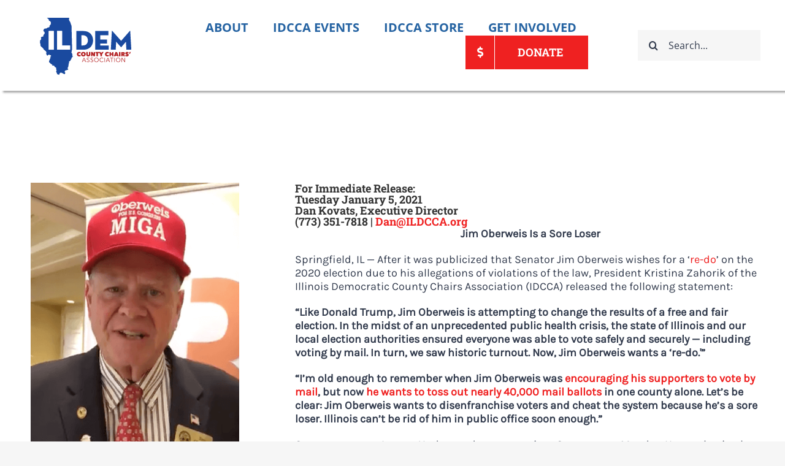

--- FILE ---
content_type: text/html; charset=utf-8
request_url: https://www.google.com/recaptcha/api2/anchor?ar=1&k=6LdIUzwiAAAAABiXzLJO7GCUzit6ZKkwcUepCNas&co=aHR0cHM6Ly9pZGNjYS5vcmc6NDQz&hl=en&v=PoyoqOPhxBO7pBk68S4YbpHZ&theme=light&size=invisible&anchor-ms=20000&execute-ms=30000&cb=xkjtjrqlbzs1
body_size: 49383
content:
<!DOCTYPE HTML><html dir="ltr" lang="en"><head><meta http-equiv="Content-Type" content="text/html; charset=UTF-8">
<meta http-equiv="X-UA-Compatible" content="IE=edge">
<title>reCAPTCHA</title>
<style type="text/css">
/* cyrillic-ext */
@font-face {
  font-family: 'Roboto';
  font-style: normal;
  font-weight: 400;
  font-stretch: 100%;
  src: url(//fonts.gstatic.com/s/roboto/v48/KFO7CnqEu92Fr1ME7kSn66aGLdTylUAMa3GUBHMdazTgWw.woff2) format('woff2');
  unicode-range: U+0460-052F, U+1C80-1C8A, U+20B4, U+2DE0-2DFF, U+A640-A69F, U+FE2E-FE2F;
}
/* cyrillic */
@font-face {
  font-family: 'Roboto';
  font-style: normal;
  font-weight: 400;
  font-stretch: 100%;
  src: url(//fonts.gstatic.com/s/roboto/v48/KFO7CnqEu92Fr1ME7kSn66aGLdTylUAMa3iUBHMdazTgWw.woff2) format('woff2');
  unicode-range: U+0301, U+0400-045F, U+0490-0491, U+04B0-04B1, U+2116;
}
/* greek-ext */
@font-face {
  font-family: 'Roboto';
  font-style: normal;
  font-weight: 400;
  font-stretch: 100%;
  src: url(//fonts.gstatic.com/s/roboto/v48/KFO7CnqEu92Fr1ME7kSn66aGLdTylUAMa3CUBHMdazTgWw.woff2) format('woff2');
  unicode-range: U+1F00-1FFF;
}
/* greek */
@font-face {
  font-family: 'Roboto';
  font-style: normal;
  font-weight: 400;
  font-stretch: 100%;
  src: url(//fonts.gstatic.com/s/roboto/v48/KFO7CnqEu92Fr1ME7kSn66aGLdTylUAMa3-UBHMdazTgWw.woff2) format('woff2');
  unicode-range: U+0370-0377, U+037A-037F, U+0384-038A, U+038C, U+038E-03A1, U+03A3-03FF;
}
/* math */
@font-face {
  font-family: 'Roboto';
  font-style: normal;
  font-weight: 400;
  font-stretch: 100%;
  src: url(//fonts.gstatic.com/s/roboto/v48/KFO7CnqEu92Fr1ME7kSn66aGLdTylUAMawCUBHMdazTgWw.woff2) format('woff2');
  unicode-range: U+0302-0303, U+0305, U+0307-0308, U+0310, U+0312, U+0315, U+031A, U+0326-0327, U+032C, U+032F-0330, U+0332-0333, U+0338, U+033A, U+0346, U+034D, U+0391-03A1, U+03A3-03A9, U+03B1-03C9, U+03D1, U+03D5-03D6, U+03F0-03F1, U+03F4-03F5, U+2016-2017, U+2034-2038, U+203C, U+2040, U+2043, U+2047, U+2050, U+2057, U+205F, U+2070-2071, U+2074-208E, U+2090-209C, U+20D0-20DC, U+20E1, U+20E5-20EF, U+2100-2112, U+2114-2115, U+2117-2121, U+2123-214F, U+2190, U+2192, U+2194-21AE, U+21B0-21E5, U+21F1-21F2, U+21F4-2211, U+2213-2214, U+2216-22FF, U+2308-230B, U+2310, U+2319, U+231C-2321, U+2336-237A, U+237C, U+2395, U+239B-23B7, U+23D0, U+23DC-23E1, U+2474-2475, U+25AF, U+25B3, U+25B7, U+25BD, U+25C1, U+25CA, U+25CC, U+25FB, U+266D-266F, U+27C0-27FF, U+2900-2AFF, U+2B0E-2B11, U+2B30-2B4C, U+2BFE, U+3030, U+FF5B, U+FF5D, U+1D400-1D7FF, U+1EE00-1EEFF;
}
/* symbols */
@font-face {
  font-family: 'Roboto';
  font-style: normal;
  font-weight: 400;
  font-stretch: 100%;
  src: url(//fonts.gstatic.com/s/roboto/v48/KFO7CnqEu92Fr1ME7kSn66aGLdTylUAMaxKUBHMdazTgWw.woff2) format('woff2');
  unicode-range: U+0001-000C, U+000E-001F, U+007F-009F, U+20DD-20E0, U+20E2-20E4, U+2150-218F, U+2190, U+2192, U+2194-2199, U+21AF, U+21E6-21F0, U+21F3, U+2218-2219, U+2299, U+22C4-22C6, U+2300-243F, U+2440-244A, U+2460-24FF, U+25A0-27BF, U+2800-28FF, U+2921-2922, U+2981, U+29BF, U+29EB, U+2B00-2BFF, U+4DC0-4DFF, U+FFF9-FFFB, U+10140-1018E, U+10190-1019C, U+101A0, U+101D0-101FD, U+102E0-102FB, U+10E60-10E7E, U+1D2C0-1D2D3, U+1D2E0-1D37F, U+1F000-1F0FF, U+1F100-1F1AD, U+1F1E6-1F1FF, U+1F30D-1F30F, U+1F315, U+1F31C, U+1F31E, U+1F320-1F32C, U+1F336, U+1F378, U+1F37D, U+1F382, U+1F393-1F39F, U+1F3A7-1F3A8, U+1F3AC-1F3AF, U+1F3C2, U+1F3C4-1F3C6, U+1F3CA-1F3CE, U+1F3D4-1F3E0, U+1F3ED, U+1F3F1-1F3F3, U+1F3F5-1F3F7, U+1F408, U+1F415, U+1F41F, U+1F426, U+1F43F, U+1F441-1F442, U+1F444, U+1F446-1F449, U+1F44C-1F44E, U+1F453, U+1F46A, U+1F47D, U+1F4A3, U+1F4B0, U+1F4B3, U+1F4B9, U+1F4BB, U+1F4BF, U+1F4C8-1F4CB, U+1F4D6, U+1F4DA, U+1F4DF, U+1F4E3-1F4E6, U+1F4EA-1F4ED, U+1F4F7, U+1F4F9-1F4FB, U+1F4FD-1F4FE, U+1F503, U+1F507-1F50B, U+1F50D, U+1F512-1F513, U+1F53E-1F54A, U+1F54F-1F5FA, U+1F610, U+1F650-1F67F, U+1F687, U+1F68D, U+1F691, U+1F694, U+1F698, U+1F6AD, U+1F6B2, U+1F6B9-1F6BA, U+1F6BC, U+1F6C6-1F6CF, U+1F6D3-1F6D7, U+1F6E0-1F6EA, U+1F6F0-1F6F3, U+1F6F7-1F6FC, U+1F700-1F7FF, U+1F800-1F80B, U+1F810-1F847, U+1F850-1F859, U+1F860-1F887, U+1F890-1F8AD, U+1F8B0-1F8BB, U+1F8C0-1F8C1, U+1F900-1F90B, U+1F93B, U+1F946, U+1F984, U+1F996, U+1F9E9, U+1FA00-1FA6F, U+1FA70-1FA7C, U+1FA80-1FA89, U+1FA8F-1FAC6, U+1FACE-1FADC, U+1FADF-1FAE9, U+1FAF0-1FAF8, U+1FB00-1FBFF;
}
/* vietnamese */
@font-face {
  font-family: 'Roboto';
  font-style: normal;
  font-weight: 400;
  font-stretch: 100%;
  src: url(//fonts.gstatic.com/s/roboto/v48/KFO7CnqEu92Fr1ME7kSn66aGLdTylUAMa3OUBHMdazTgWw.woff2) format('woff2');
  unicode-range: U+0102-0103, U+0110-0111, U+0128-0129, U+0168-0169, U+01A0-01A1, U+01AF-01B0, U+0300-0301, U+0303-0304, U+0308-0309, U+0323, U+0329, U+1EA0-1EF9, U+20AB;
}
/* latin-ext */
@font-face {
  font-family: 'Roboto';
  font-style: normal;
  font-weight: 400;
  font-stretch: 100%;
  src: url(//fonts.gstatic.com/s/roboto/v48/KFO7CnqEu92Fr1ME7kSn66aGLdTylUAMa3KUBHMdazTgWw.woff2) format('woff2');
  unicode-range: U+0100-02BA, U+02BD-02C5, U+02C7-02CC, U+02CE-02D7, U+02DD-02FF, U+0304, U+0308, U+0329, U+1D00-1DBF, U+1E00-1E9F, U+1EF2-1EFF, U+2020, U+20A0-20AB, U+20AD-20C0, U+2113, U+2C60-2C7F, U+A720-A7FF;
}
/* latin */
@font-face {
  font-family: 'Roboto';
  font-style: normal;
  font-weight: 400;
  font-stretch: 100%;
  src: url(//fonts.gstatic.com/s/roboto/v48/KFO7CnqEu92Fr1ME7kSn66aGLdTylUAMa3yUBHMdazQ.woff2) format('woff2');
  unicode-range: U+0000-00FF, U+0131, U+0152-0153, U+02BB-02BC, U+02C6, U+02DA, U+02DC, U+0304, U+0308, U+0329, U+2000-206F, U+20AC, U+2122, U+2191, U+2193, U+2212, U+2215, U+FEFF, U+FFFD;
}
/* cyrillic-ext */
@font-face {
  font-family: 'Roboto';
  font-style: normal;
  font-weight: 500;
  font-stretch: 100%;
  src: url(//fonts.gstatic.com/s/roboto/v48/KFO7CnqEu92Fr1ME7kSn66aGLdTylUAMa3GUBHMdazTgWw.woff2) format('woff2');
  unicode-range: U+0460-052F, U+1C80-1C8A, U+20B4, U+2DE0-2DFF, U+A640-A69F, U+FE2E-FE2F;
}
/* cyrillic */
@font-face {
  font-family: 'Roboto';
  font-style: normal;
  font-weight: 500;
  font-stretch: 100%;
  src: url(//fonts.gstatic.com/s/roboto/v48/KFO7CnqEu92Fr1ME7kSn66aGLdTylUAMa3iUBHMdazTgWw.woff2) format('woff2');
  unicode-range: U+0301, U+0400-045F, U+0490-0491, U+04B0-04B1, U+2116;
}
/* greek-ext */
@font-face {
  font-family: 'Roboto';
  font-style: normal;
  font-weight: 500;
  font-stretch: 100%;
  src: url(//fonts.gstatic.com/s/roboto/v48/KFO7CnqEu92Fr1ME7kSn66aGLdTylUAMa3CUBHMdazTgWw.woff2) format('woff2');
  unicode-range: U+1F00-1FFF;
}
/* greek */
@font-face {
  font-family: 'Roboto';
  font-style: normal;
  font-weight: 500;
  font-stretch: 100%;
  src: url(//fonts.gstatic.com/s/roboto/v48/KFO7CnqEu92Fr1ME7kSn66aGLdTylUAMa3-UBHMdazTgWw.woff2) format('woff2');
  unicode-range: U+0370-0377, U+037A-037F, U+0384-038A, U+038C, U+038E-03A1, U+03A3-03FF;
}
/* math */
@font-face {
  font-family: 'Roboto';
  font-style: normal;
  font-weight: 500;
  font-stretch: 100%;
  src: url(//fonts.gstatic.com/s/roboto/v48/KFO7CnqEu92Fr1ME7kSn66aGLdTylUAMawCUBHMdazTgWw.woff2) format('woff2');
  unicode-range: U+0302-0303, U+0305, U+0307-0308, U+0310, U+0312, U+0315, U+031A, U+0326-0327, U+032C, U+032F-0330, U+0332-0333, U+0338, U+033A, U+0346, U+034D, U+0391-03A1, U+03A3-03A9, U+03B1-03C9, U+03D1, U+03D5-03D6, U+03F0-03F1, U+03F4-03F5, U+2016-2017, U+2034-2038, U+203C, U+2040, U+2043, U+2047, U+2050, U+2057, U+205F, U+2070-2071, U+2074-208E, U+2090-209C, U+20D0-20DC, U+20E1, U+20E5-20EF, U+2100-2112, U+2114-2115, U+2117-2121, U+2123-214F, U+2190, U+2192, U+2194-21AE, U+21B0-21E5, U+21F1-21F2, U+21F4-2211, U+2213-2214, U+2216-22FF, U+2308-230B, U+2310, U+2319, U+231C-2321, U+2336-237A, U+237C, U+2395, U+239B-23B7, U+23D0, U+23DC-23E1, U+2474-2475, U+25AF, U+25B3, U+25B7, U+25BD, U+25C1, U+25CA, U+25CC, U+25FB, U+266D-266F, U+27C0-27FF, U+2900-2AFF, U+2B0E-2B11, U+2B30-2B4C, U+2BFE, U+3030, U+FF5B, U+FF5D, U+1D400-1D7FF, U+1EE00-1EEFF;
}
/* symbols */
@font-face {
  font-family: 'Roboto';
  font-style: normal;
  font-weight: 500;
  font-stretch: 100%;
  src: url(//fonts.gstatic.com/s/roboto/v48/KFO7CnqEu92Fr1ME7kSn66aGLdTylUAMaxKUBHMdazTgWw.woff2) format('woff2');
  unicode-range: U+0001-000C, U+000E-001F, U+007F-009F, U+20DD-20E0, U+20E2-20E4, U+2150-218F, U+2190, U+2192, U+2194-2199, U+21AF, U+21E6-21F0, U+21F3, U+2218-2219, U+2299, U+22C4-22C6, U+2300-243F, U+2440-244A, U+2460-24FF, U+25A0-27BF, U+2800-28FF, U+2921-2922, U+2981, U+29BF, U+29EB, U+2B00-2BFF, U+4DC0-4DFF, U+FFF9-FFFB, U+10140-1018E, U+10190-1019C, U+101A0, U+101D0-101FD, U+102E0-102FB, U+10E60-10E7E, U+1D2C0-1D2D3, U+1D2E0-1D37F, U+1F000-1F0FF, U+1F100-1F1AD, U+1F1E6-1F1FF, U+1F30D-1F30F, U+1F315, U+1F31C, U+1F31E, U+1F320-1F32C, U+1F336, U+1F378, U+1F37D, U+1F382, U+1F393-1F39F, U+1F3A7-1F3A8, U+1F3AC-1F3AF, U+1F3C2, U+1F3C4-1F3C6, U+1F3CA-1F3CE, U+1F3D4-1F3E0, U+1F3ED, U+1F3F1-1F3F3, U+1F3F5-1F3F7, U+1F408, U+1F415, U+1F41F, U+1F426, U+1F43F, U+1F441-1F442, U+1F444, U+1F446-1F449, U+1F44C-1F44E, U+1F453, U+1F46A, U+1F47D, U+1F4A3, U+1F4B0, U+1F4B3, U+1F4B9, U+1F4BB, U+1F4BF, U+1F4C8-1F4CB, U+1F4D6, U+1F4DA, U+1F4DF, U+1F4E3-1F4E6, U+1F4EA-1F4ED, U+1F4F7, U+1F4F9-1F4FB, U+1F4FD-1F4FE, U+1F503, U+1F507-1F50B, U+1F50D, U+1F512-1F513, U+1F53E-1F54A, U+1F54F-1F5FA, U+1F610, U+1F650-1F67F, U+1F687, U+1F68D, U+1F691, U+1F694, U+1F698, U+1F6AD, U+1F6B2, U+1F6B9-1F6BA, U+1F6BC, U+1F6C6-1F6CF, U+1F6D3-1F6D7, U+1F6E0-1F6EA, U+1F6F0-1F6F3, U+1F6F7-1F6FC, U+1F700-1F7FF, U+1F800-1F80B, U+1F810-1F847, U+1F850-1F859, U+1F860-1F887, U+1F890-1F8AD, U+1F8B0-1F8BB, U+1F8C0-1F8C1, U+1F900-1F90B, U+1F93B, U+1F946, U+1F984, U+1F996, U+1F9E9, U+1FA00-1FA6F, U+1FA70-1FA7C, U+1FA80-1FA89, U+1FA8F-1FAC6, U+1FACE-1FADC, U+1FADF-1FAE9, U+1FAF0-1FAF8, U+1FB00-1FBFF;
}
/* vietnamese */
@font-face {
  font-family: 'Roboto';
  font-style: normal;
  font-weight: 500;
  font-stretch: 100%;
  src: url(//fonts.gstatic.com/s/roboto/v48/KFO7CnqEu92Fr1ME7kSn66aGLdTylUAMa3OUBHMdazTgWw.woff2) format('woff2');
  unicode-range: U+0102-0103, U+0110-0111, U+0128-0129, U+0168-0169, U+01A0-01A1, U+01AF-01B0, U+0300-0301, U+0303-0304, U+0308-0309, U+0323, U+0329, U+1EA0-1EF9, U+20AB;
}
/* latin-ext */
@font-face {
  font-family: 'Roboto';
  font-style: normal;
  font-weight: 500;
  font-stretch: 100%;
  src: url(//fonts.gstatic.com/s/roboto/v48/KFO7CnqEu92Fr1ME7kSn66aGLdTylUAMa3KUBHMdazTgWw.woff2) format('woff2');
  unicode-range: U+0100-02BA, U+02BD-02C5, U+02C7-02CC, U+02CE-02D7, U+02DD-02FF, U+0304, U+0308, U+0329, U+1D00-1DBF, U+1E00-1E9F, U+1EF2-1EFF, U+2020, U+20A0-20AB, U+20AD-20C0, U+2113, U+2C60-2C7F, U+A720-A7FF;
}
/* latin */
@font-face {
  font-family: 'Roboto';
  font-style: normal;
  font-weight: 500;
  font-stretch: 100%;
  src: url(//fonts.gstatic.com/s/roboto/v48/KFO7CnqEu92Fr1ME7kSn66aGLdTylUAMa3yUBHMdazQ.woff2) format('woff2');
  unicode-range: U+0000-00FF, U+0131, U+0152-0153, U+02BB-02BC, U+02C6, U+02DA, U+02DC, U+0304, U+0308, U+0329, U+2000-206F, U+20AC, U+2122, U+2191, U+2193, U+2212, U+2215, U+FEFF, U+FFFD;
}
/* cyrillic-ext */
@font-face {
  font-family: 'Roboto';
  font-style: normal;
  font-weight: 900;
  font-stretch: 100%;
  src: url(//fonts.gstatic.com/s/roboto/v48/KFO7CnqEu92Fr1ME7kSn66aGLdTylUAMa3GUBHMdazTgWw.woff2) format('woff2');
  unicode-range: U+0460-052F, U+1C80-1C8A, U+20B4, U+2DE0-2DFF, U+A640-A69F, U+FE2E-FE2F;
}
/* cyrillic */
@font-face {
  font-family: 'Roboto';
  font-style: normal;
  font-weight: 900;
  font-stretch: 100%;
  src: url(//fonts.gstatic.com/s/roboto/v48/KFO7CnqEu92Fr1ME7kSn66aGLdTylUAMa3iUBHMdazTgWw.woff2) format('woff2');
  unicode-range: U+0301, U+0400-045F, U+0490-0491, U+04B0-04B1, U+2116;
}
/* greek-ext */
@font-face {
  font-family: 'Roboto';
  font-style: normal;
  font-weight: 900;
  font-stretch: 100%;
  src: url(//fonts.gstatic.com/s/roboto/v48/KFO7CnqEu92Fr1ME7kSn66aGLdTylUAMa3CUBHMdazTgWw.woff2) format('woff2');
  unicode-range: U+1F00-1FFF;
}
/* greek */
@font-face {
  font-family: 'Roboto';
  font-style: normal;
  font-weight: 900;
  font-stretch: 100%;
  src: url(//fonts.gstatic.com/s/roboto/v48/KFO7CnqEu92Fr1ME7kSn66aGLdTylUAMa3-UBHMdazTgWw.woff2) format('woff2');
  unicode-range: U+0370-0377, U+037A-037F, U+0384-038A, U+038C, U+038E-03A1, U+03A3-03FF;
}
/* math */
@font-face {
  font-family: 'Roboto';
  font-style: normal;
  font-weight: 900;
  font-stretch: 100%;
  src: url(//fonts.gstatic.com/s/roboto/v48/KFO7CnqEu92Fr1ME7kSn66aGLdTylUAMawCUBHMdazTgWw.woff2) format('woff2');
  unicode-range: U+0302-0303, U+0305, U+0307-0308, U+0310, U+0312, U+0315, U+031A, U+0326-0327, U+032C, U+032F-0330, U+0332-0333, U+0338, U+033A, U+0346, U+034D, U+0391-03A1, U+03A3-03A9, U+03B1-03C9, U+03D1, U+03D5-03D6, U+03F0-03F1, U+03F4-03F5, U+2016-2017, U+2034-2038, U+203C, U+2040, U+2043, U+2047, U+2050, U+2057, U+205F, U+2070-2071, U+2074-208E, U+2090-209C, U+20D0-20DC, U+20E1, U+20E5-20EF, U+2100-2112, U+2114-2115, U+2117-2121, U+2123-214F, U+2190, U+2192, U+2194-21AE, U+21B0-21E5, U+21F1-21F2, U+21F4-2211, U+2213-2214, U+2216-22FF, U+2308-230B, U+2310, U+2319, U+231C-2321, U+2336-237A, U+237C, U+2395, U+239B-23B7, U+23D0, U+23DC-23E1, U+2474-2475, U+25AF, U+25B3, U+25B7, U+25BD, U+25C1, U+25CA, U+25CC, U+25FB, U+266D-266F, U+27C0-27FF, U+2900-2AFF, U+2B0E-2B11, U+2B30-2B4C, U+2BFE, U+3030, U+FF5B, U+FF5D, U+1D400-1D7FF, U+1EE00-1EEFF;
}
/* symbols */
@font-face {
  font-family: 'Roboto';
  font-style: normal;
  font-weight: 900;
  font-stretch: 100%;
  src: url(//fonts.gstatic.com/s/roboto/v48/KFO7CnqEu92Fr1ME7kSn66aGLdTylUAMaxKUBHMdazTgWw.woff2) format('woff2');
  unicode-range: U+0001-000C, U+000E-001F, U+007F-009F, U+20DD-20E0, U+20E2-20E4, U+2150-218F, U+2190, U+2192, U+2194-2199, U+21AF, U+21E6-21F0, U+21F3, U+2218-2219, U+2299, U+22C4-22C6, U+2300-243F, U+2440-244A, U+2460-24FF, U+25A0-27BF, U+2800-28FF, U+2921-2922, U+2981, U+29BF, U+29EB, U+2B00-2BFF, U+4DC0-4DFF, U+FFF9-FFFB, U+10140-1018E, U+10190-1019C, U+101A0, U+101D0-101FD, U+102E0-102FB, U+10E60-10E7E, U+1D2C0-1D2D3, U+1D2E0-1D37F, U+1F000-1F0FF, U+1F100-1F1AD, U+1F1E6-1F1FF, U+1F30D-1F30F, U+1F315, U+1F31C, U+1F31E, U+1F320-1F32C, U+1F336, U+1F378, U+1F37D, U+1F382, U+1F393-1F39F, U+1F3A7-1F3A8, U+1F3AC-1F3AF, U+1F3C2, U+1F3C4-1F3C6, U+1F3CA-1F3CE, U+1F3D4-1F3E0, U+1F3ED, U+1F3F1-1F3F3, U+1F3F5-1F3F7, U+1F408, U+1F415, U+1F41F, U+1F426, U+1F43F, U+1F441-1F442, U+1F444, U+1F446-1F449, U+1F44C-1F44E, U+1F453, U+1F46A, U+1F47D, U+1F4A3, U+1F4B0, U+1F4B3, U+1F4B9, U+1F4BB, U+1F4BF, U+1F4C8-1F4CB, U+1F4D6, U+1F4DA, U+1F4DF, U+1F4E3-1F4E6, U+1F4EA-1F4ED, U+1F4F7, U+1F4F9-1F4FB, U+1F4FD-1F4FE, U+1F503, U+1F507-1F50B, U+1F50D, U+1F512-1F513, U+1F53E-1F54A, U+1F54F-1F5FA, U+1F610, U+1F650-1F67F, U+1F687, U+1F68D, U+1F691, U+1F694, U+1F698, U+1F6AD, U+1F6B2, U+1F6B9-1F6BA, U+1F6BC, U+1F6C6-1F6CF, U+1F6D3-1F6D7, U+1F6E0-1F6EA, U+1F6F0-1F6F3, U+1F6F7-1F6FC, U+1F700-1F7FF, U+1F800-1F80B, U+1F810-1F847, U+1F850-1F859, U+1F860-1F887, U+1F890-1F8AD, U+1F8B0-1F8BB, U+1F8C0-1F8C1, U+1F900-1F90B, U+1F93B, U+1F946, U+1F984, U+1F996, U+1F9E9, U+1FA00-1FA6F, U+1FA70-1FA7C, U+1FA80-1FA89, U+1FA8F-1FAC6, U+1FACE-1FADC, U+1FADF-1FAE9, U+1FAF0-1FAF8, U+1FB00-1FBFF;
}
/* vietnamese */
@font-face {
  font-family: 'Roboto';
  font-style: normal;
  font-weight: 900;
  font-stretch: 100%;
  src: url(//fonts.gstatic.com/s/roboto/v48/KFO7CnqEu92Fr1ME7kSn66aGLdTylUAMa3OUBHMdazTgWw.woff2) format('woff2');
  unicode-range: U+0102-0103, U+0110-0111, U+0128-0129, U+0168-0169, U+01A0-01A1, U+01AF-01B0, U+0300-0301, U+0303-0304, U+0308-0309, U+0323, U+0329, U+1EA0-1EF9, U+20AB;
}
/* latin-ext */
@font-face {
  font-family: 'Roboto';
  font-style: normal;
  font-weight: 900;
  font-stretch: 100%;
  src: url(//fonts.gstatic.com/s/roboto/v48/KFO7CnqEu92Fr1ME7kSn66aGLdTylUAMa3KUBHMdazTgWw.woff2) format('woff2');
  unicode-range: U+0100-02BA, U+02BD-02C5, U+02C7-02CC, U+02CE-02D7, U+02DD-02FF, U+0304, U+0308, U+0329, U+1D00-1DBF, U+1E00-1E9F, U+1EF2-1EFF, U+2020, U+20A0-20AB, U+20AD-20C0, U+2113, U+2C60-2C7F, U+A720-A7FF;
}
/* latin */
@font-face {
  font-family: 'Roboto';
  font-style: normal;
  font-weight: 900;
  font-stretch: 100%;
  src: url(//fonts.gstatic.com/s/roboto/v48/KFO7CnqEu92Fr1ME7kSn66aGLdTylUAMa3yUBHMdazQ.woff2) format('woff2');
  unicode-range: U+0000-00FF, U+0131, U+0152-0153, U+02BB-02BC, U+02C6, U+02DA, U+02DC, U+0304, U+0308, U+0329, U+2000-206F, U+20AC, U+2122, U+2191, U+2193, U+2212, U+2215, U+FEFF, U+FFFD;
}

</style>
<link rel="stylesheet" type="text/css" href="https://www.gstatic.com/recaptcha/releases/PoyoqOPhxBO7pBk68S4YbpHZ/styles__ltr.css">
<script nonce="R_fK7HtSmTIQOoe9LDk8Kw" type="text/javascript">window['__recaptcha_api'] = 'https://www.google.com/recaptcha/api2/';</script>
<script type="text/javascript" src="https://www.gstatic.com/recaptcha/releases/PoyoqOPhxBO7pBk68S4YbpHZ/recaptcha__en.js" nonce="R_fK7HtSmTIQOoe9LDk8Kw">
      
    </script></head>
<body><div id="rc-anchor-alert" class="rc-anchor-alert"></div>
<input type="hidden" id="recaptcha-token" value="[base64]">
<script type="text/javascript" nonce="R_fK7HtSmTIQOoe9LDk8Kw">
      recaptcha.anchor.Main.init("[\x22ainput\x22,[\x22bgdata\x22,\x22\x22,\[base64]/[base64]/UltIKytdPWE6KGE8MjA0OD9SW0grK109YT4+NnwxOTI6KChhJjY0NTEyKT09NTUyOTYmJnErMTxoLmxlbmd0aCYmKGguY2hhckNvZGVBdChxKzEpJjY0NTEyKT09NTYzMjA/[base64]/MjU1OlI/[base64]/[base64]/[base64]/[base64]/[base64]/[base64]/[base64]/[base64]/[base64]/[base64]\x22,\[base64]\\u003d\\u003d\x22,\x22FsOlw594DMO9w6wdw7NAacOvQRfCsgsswoDDvsKQw6bDoXvCjXHCqglNEMOSeMKqKzfDkcONw7FBw7woUxrCji7CmcK4wqjCoMKiwqbDvMKTwr/Cu2rDhBo6NSfChhZ3w4fDu8ONEGk6AhJ7w7vCjMOZw5MXacOoTcOVDH4UwoPDl8OMwojCq8KxXzjCi8KCw5x7w5zClwc+PcKKw7hiDRnDrcOmNsO/IlnCpk8ZRH9gecOWWsKVwrwIA8OAwonCkQNLw5jCrsOQw5TDgsKOwoDCn8KVYsK/[base64]/DiFlzKE7CoMOJbXrCiWhsw5zDvcKoXUHDs8OZwownwoIZMsKeEMK3d0XCvGzChBkbw4VQb3fCvMKZw5zCtcOzw7DCjMOJw58lwop2wp7CtsK+wrXCn8O/wqw4w4XClTLCq3Z0w5rDjsKzw7zDpMOxwp/DlsKWCXPCnMKPeVMGDMKQMcKsCDHCusKFw7p7w4/[base64]/CpUPDhMOUYXoGw5FowqzChVt9ezkfRsKIJznCkMOCWcOewoFabcOyw5oSw7LDjMOFw50Dw4wdw7MJYcKUw4giMkrDqwlCwoYBw7HCmsOWND8rXMOHETvDgUvCgxlqATUHwpBzwpTCmgjDky7DiVRQwpnCqG3DrFZewpsAwp3CiifDsMKAw7A3LnIFP8K/[base64]/[base64]/DgcKzw6oNAcOjwoTDh2LDsnzCnsKuKV1xV8Ksw4fDqcK6SHFNwpLCjMKVw4dbMcOnw5rDulhLwq/DtAgow6jDqjQ7wqhcE8Kjwrojw4l0UMOAamHCqQl/ZMKHwq7CucOIwrLCvsOtw6tsZjDCmMOdwpnCgzRsVMKEw7N9FsOUwoVAEcKdwoXChStiw4ZkwpHCliNfUMOIwqzDpsO7LMKLwpfDn8KLfsO4wrrCgCpeVWtfSyzCv8Kow7JHMsKnBBkPwrbCrT7Dsw/[base64]/w5XCqXlRwoXCnMKHFsO0wpA3wrZwwpFwwpt7worDtHHCkGvDnx/CsQzCmQVXFMOnMcKhW2nDjjnDvigsBcKUwoPCocKMw5c9UcOPHsOhwrXCksK0AHbDmMOswpIOwr5Xw7PCo8OtQGzCh8KKGMOew7TCtsKrwqYUwoA0LzvDvsKxX27CqjzCg28/Q2h8WcOOw4PCl2NiHm7DjMO4JMOFOMOiNjYcWmwLIjfCiWTDj8K8w7rCk8Kxwp5Bw4PDtTDCiyTDrj7Cg8OCw6PCksOUwoIcwrwIHhZnRVVXw7fDp0/[base64]/wqcpwrjCl8KswpnCoGLDjWwAwrYVTMOYw4QSw5nDmcOKFsKIw6PCuj0Kw6kzKcORw40CXyMLw4LDqsOaGcOPw7RHSBzCgsK5W8Oqw6/Dv8Otw6kgVcOPwpPCucO/V8K6UF/DhsOTwrTDuSTDuTbDr8KFw6fCl8KuacKBwrPDmsOaemfDq37DrzLCnMORwqBAwoPDsncJw7pqwpxsP8KDwozCqiPDpcKlYsKCZDxAScKzAAbCh8OpPTU0GcOEJcOkw75Kwo7DjB85F8KEwowWZnrDtsKfwqTDssKCwpZGw4/CtEQOZcK5wo1vYTrDt8K0RMKHwp/[base64]/CoMKSS392w7zDjcKww5/Ch8OHF8KXw4vDoMOLw7dbw4TDhsOSw4M+w53Cs8Kww4TCgyxpw6TCmi/[base64]/Dt1zCisOGfRcDw6d3w44iwoEONsKFwrQ6P8K0wrbCgMKweMKVci0Aw5PClMKGfxdyGXnCjsKQwo/Ci33DkCbCr8KwOS/CgMOFw5nDtRUeX8KSwqgTZlsoVsOgwrHDi0PDrVIbwqhEZ8KeZidOwqnDnsO3T3cQcw3DtcKYCSXCk3fCgsOCSsOSSDg/wqZfBcKZwoXCtGxTH8OmZMK3MG7DosO7w49fwpTDmCLDhcOZwrAdcnZFw57DiMKpwo9Dw75FGsORbxVuwqzDgcK9eGvDoCLCtS5/ScOBw7ZCCcOEcCBqw5/[base64]/DkQ8ow7QOwrHDhcOVwrl1QCTDksOiw7MrNkx2w5xyJcOvIQHCq8OmV0djw6jCiGk6J8OtelHDk8O2w5HCi1jDrULCjMOzwqPCuREXEsK+MWHClEnDncKqw4hUwrDDpsOcwpUkHGjCnAMawrglSsO8dmxMU8Kqw7hXQ8O/wqfDkMOlGWXClMO7w6/CuQbDi8K0w4vDv8Kdwpg4wpZMUAJkw5/CqhdraMK7w4XCucK2X8OAw77DksKxwoVqVlBDMsKeI8OIwoMFDsOwEsOxFcOow7fDvHPCllLDmMOPwq3CusKbw753TMKpw5PDoB0kXzzDmnZnw6NzwoZ7wqTCkE3DrMOqw5/DunttwojCn8ORGCfCqsOtw5NjwrXCsDNpw5V2wpkgw7Ruw4rDvcOQUsOPw70sw4RANcKFXMOTXjbCr0DDrMOIS8K3dsK0wrFTw4puFsK7w6opwolUw5k1H8ODw7rCtsOke3ADw7k1wo/DgMOEJMKPw77CkMK9woZHwqPCl8Kdw4rDocO+OCcYw69Tw5YCIDJAw6BqCMO4EMOvwqRQwrlKw67CsMKjwocMNMKaw7vCksKwPmLDmcO3Vz1kw5tDGG3CuMOcL8O1woDDlcKqw77DqAwkw6vClcK4wrQ/w7nCuh7Cr8OWwpHCjsKxwoI8NznCtk1yVMOiA8KASMKEY8ORSMObwoMdLBjCpcK0SMOyASNPJcOMw78/[base64]/[base64]/QgJwwqNhwozDkMK+w5nCnD1owpJ6DMKPw6YWIcKswr/Ch8KaZsKkw54wWEZLw5PDucOxVzXDj8Kww5hzw6jDmkA8w79XPsO4woHDpsKteMKERzfDhBs6dFfCjcKgCWvDh1bDu8K7wq/DtcO6w5kRUxvDkyvDo3xdwoc7RMKlAcOVJ1DDicOhwoQiwpY/[base64]/[base64]/DmcKfO1lHOFbDj1t5w7wCwp3CtcODwovDimXDrcKEBsOEw7vCijh/wr/CtGzCuV84d3LDvxJ0wrI+GsKzw4k0w5Jawpwjw4c0w55uFcKFw4Ayw5LDpRUlCiTCv8KaWMK8AcKFw4whF8OeTQjCp38YwrbCtDXDn0pBw7Qsw6klXx0rJx/DhxPDhMOJQ8KdcxXCuMKQw4s0KQB6w4XCi8K0XRzDrBhDw7XDjMKAwrjCqMK/YcKvZkZfbRdawp4gwr1jw4JdwozCoX7Dn27DuwZfw6rDoX8Gw4xRbXIEwqLCsSDDisOGPiB5fHjDrXzDqsKaOF/DgsO3w4oVdBc3wrERXsK7LcK1wpF4wrguRsOAd8KKwrF0w63ColXCpsKCwowmbMKww6oUTjTCuVRiEsO1WsO0J8OBU8KbMWjDowzDjlHDhk/DhxzDuMOTw5Zjwr5+wojCpsKbw4XCtWpCw6RMGcKLwqDChcKywoXCqyw1ZMKqQsKtw70WLAPChcOowo8IUcK4XMOsKGXDm8K8w6BIF09jbRjCqgXDnsKOFh3DoFhYw4DCoD/[base64]/Djh3DqQwZVyxsw4rCpcKLPMOmw6Y1wr1Ewohfw5lfccK7w47Dg8O3KynDicOgwp/Cv8OaMkDCtsOVwqDCuhDDqWXDu8KhcRQjZsKdw6Buw6/DhwHDscODKcKsdRLDknbDmsKOF8OdMW8tw6sHVMOtwrVcAMO/[base64]/CscK4w6A/OnkpKMOhR8KVwqnCmsOqOxDDpgPDhMOwGcO4wpXDusK1VUbDtnjDiS9ywoLCm8KvAsOscml+OW3DosKrEMOBdsKRN07DssKPAsKtGCrDuw/DhsOFEsKPw7VtwrPChcO7w5LDgCoiIU/Du1YnwpDCi8O9TcK9wo/[base64]/fcOxw5rDjgTDgMO4w5RHJcKVw5jDpyBYwqDClsOYwpIaAHhWVcO4XVHCknIPw6giwrTCvyDCnibDrcKnw4oHworDuG7Cq8K+w5/ChwXDvMKbdsKrw5wLR1HCtMKrVjYYwpZPw7TCqMKNw4nDgMOwbcKcwp9iYTvDnMOfV8KiQcO7dsOowqnCmirChMOGw67Co1J/NUMbwqF3YwjDnMK3UipgAyYbw5l7w4nDjMO6NCvCjMKrK2XDoMOrw5fCrnPCkcKcVsKuS8KwwpNvwosGw5DDqQXDpnXCq8KAw6ZlWkxaPcKPwpvDnWDDksO8XR3Dl0McwqDCu8O/wqQWwrfCgsOuw7rCkArDqFxnWmnCtEYoUMKsD8OWw5MTDsKFF8ODR0sTw7PCq8OmexrCl8KOwpA/VVfDl8OCw51fwqEzLcKEC8KLTQfClVs/A8Knw4jClxhkCcOXEMOUwr8wZMOHw6YKPl4fwrQ8PF7CrMKew7AfZy/[base64]/DjMO/Jm/Ch8KmR8Oxwq9YwpTDlMO8wpPChMO2w6fDi8OnUsK6RmHDvcOGYysLw53DuXvCkcKdV8OlwqJlw5HDtsOqw7w5wofCsEIvJMOvwoUZHmcfU3Ufb3E8UcONw4pdMSXDokLCvyU/[base64]/TGdrwr3DlHfCk8KRwqd5wqkkNMKVCsKEKMOOayEYw5deIMOIw7LCqjXDhyFiwr/Co8KnKsK2w5B3Z8OuRGQRw6NzwoVkOMKBH8OuIMOoWSpWwojCpcOLEn4NfnEEGCR+aWrDrFMxEMORfMOEwrzCt8K4Qh9LdsK4ASgwfcOIw6PDgiwXwolLeUnCp1FgK3nDo8OfwprDpMO6UlfCsmhMYD3ChCDCnMKeAgDClGoawqPCnsOmw7HDriPDvBMuw5/[base64]/Dj8O3wolMw7/[base64]/[base64]/DtyDCncKQKn9hw51qw7TDlcOow6lwNgLCr8O1OEx2HEExBcO/wqlawoZjLTx4w7pBwqfCgMOOw4LDlMOywql9Z8Knw6ZCwqvDgMO2w6RDa8OeagjDssOjwqdGBsKfw4fDgMO4V8KGw7Msw5Ndw6pBw4PDmMKNw4Z/w43CrFHDrkgrw4LDj2/CkxRKeGbDoX/DocKQw7TCsW3CjsKPw6PCoHnDvMO+ZsORw7/CpMOFXjtYwp7DpsOnVn3Dkl5ZwqrDiQwXw7MWESrCqQNKw7RNHVzDsUrDrSnClgJrLHRPA8OZw6kBGsK1EHHDl8OhwpLCssOXasOTOsKMw6LDmDXDoMOja24xw5zDsD/DusOLE8OTKsOHw63DqMOaS8Kaw7vCv8OoUsOUw7vCk8KKwo3CscOXczVCw7bDtBjDocK+w5IHTsKCw6ALTsO8G8O1JgDCjMO/[base64]/w4FzfCbDrsOQeAHCumdBw4DCisOybMKmwpDCrVofw4XDr8KuCsOdNcOZwpA0Gj3CnAgsWEhAwrzCuCsCOMKnw4zChQjDt8OhwqwoPzjCsm3Cp8KpwpQ0KnJywrESZEjCgUDCm8ONXXQewqfDrDQQchskelttXSjCtjd/w5pqwqpNBMKww61bcsOuZ8KlwrtFw5EYfQ5tw5TDsF1rw713HsOLw5g9wobDm2bCvT03RMOxw4RVwp1ORcKKwqvDvgDDtifDj8Kgw5rDtSBvQA9DwrLDsh40w7DCmTLCik3CsWAjwqBWVsKNw4Mqwrxaw70iF8Knw4/[base64]/Dk8KtUX/CklnCu8OTw7FywofCicKNNzHCknldU8KYPsOgJG/DtwwyP8OyN0nCjxPCpV0Jwpp/[base64]/[base64]/CqDxwwoTDhzM0LR/Dl8KnATllw4J/ScKmBlvCiz54B8Onw5EBwozDmMOAcS/CiMO2wosoCcOSVGHDnR06wrQfw4AbITMFwrjDsMO8w5UyIE17DhPCosKWEsOkbcOTw6pHNR5FwqJAw7LDlGMEw67DocKWE8OWA8KibcKDBnzCo29Kc3bDusK2wp1uBMO7w6LDmcOiTHvChHvDksKAL8O+wpUbwozDscObwqfDocOMS8Obw6/CoTFHUMOUwpnChsO6MF3DsHc7O8OiDHdmw6zDqcOPe3LDoXBjf8OmwqU3SCRwQirDuMKWw49jYsONISDCsw3DncKxw4NBw4gEwofDr3LDgUA5wqXClsKYwrxxIMKnf8OLLwbChsKaNFQ4wrVmA055Yn/Cn8K3woUrcU54K8Kyw6/CoHbDjsKcw40mw5BgwoDDjMKXOGsedcONFjbCjjDChcOQw4YcGkHCs8ONQWLCu8KKw4oOw7guwqhaAHjDv8OML8KzSsK8eS9WwrTDoF5EHgnCg3BtMsKIIT9Ywq/CosKbMWjDk8KeF8KZw63CpcOeO8Ofw7M/wpHDrcKfcMOHw7rDjsOPYMKzLgPCoDfClUklEcKuwqLDgcO6w6oNw6w4DMK6w65LAjTDoiBIG8O7IcKhCjESw580UsO0XMOgwoLCrcOHw4R/Nx3Dr8O5wq7ChErDuBXDsMKwSMKzwoPDl2nDp0jDg0rCml4QwrUzSsOYw7DChsKow5wcwq3DpsOmcy5Cw7tXLsK4bkVWwocjw6zDo1taLnTCuS/CmMK/w6RZc8Ocwrwtwrgsw6HDmsKlDmhBwp3CmEc8U8K0E8KMMcKiwpvCpFgqRcK5wqzCkMO7AFNew7LDucOMwrFeacOHw6HCvyY8QWfDvArDgcOLw5I/w6bCi8KRwqPDuz3Cr3XCtzjDosO/woVzw6dyesKdwoN+ah5uacKiADRIK8Oxwp9Qw5rCkgnDnVfDiHTDgcKFwq7CuWjDk8KYwrzDnErDhMOcw73CjwUUw5Zyw45Zw5ASVSspFsKswrA1wrbDscK9wrfDr8OyPC/Cs8Oud005XsKwV8KEUcK/[base64]/woXCncO4MyFIw6LDhTp8WzTDlz/CvlAPwow0wpPCk8KpWj9IwpExfMKiGRbDoVgFccO/wo3DqSvCj8KUwqYLfyvCm1JROX/[base64]/Ct8OUwowowrM8w4EmPMKVOcKkw4Aaw5Yafn3DqcOYw6xAw7LCuDEpw4wrNMOrw5jDhcKzOsKiHFTCvMKSw67CqXlDF09uwpszEcOPFMOeV0LCtsOdw7HCi8O2DsO1dX81EFNKwqXCpiFaw6/CvFHCgH0cwoDDgcOEw7HCiS7DrcKSWUkYBsO2w5XDigYOwrrDkMO8w5DDl8KYEGnCl0tFKC1JehTDhlnCmXPDkn0VwqtVw4jDrMO4Am03w5DDicO/[base64]/Ctn4Nw5LCsMKVwpcbw65WHMOLw6s8AMOYTlc/wpXDh8Krw6lhwrRBwpbCuMKCR8OfNMOpJ8KmDsKGwoMzNwbDmGzDrsOSwoUraMOXcMKSISbDisK6wpZtwqjClwDDlVHCp8K3w7EOw4QmQMKiwprDq8O/[base64]/[base64]/CoWQQwp8mw4LCrMODw7pPblfCmMKOWcO4w7Vzw63CrcKJLsKxLV9pw6U0Mk8Vw7zDk3HDoDLCisK7w4QaCF/CtcK2D8Ofw6BAG23CpsK4BsK0w4PCusOUXMKeKAEnZ8O/ACIkwrDCp8KrM8Onw7ceIcKXGk0nQntYwr0eUsK0w6LCiUDCrQ7DnXgXwozCusOvw5HChMO1e8KHQycTwoc8w4cXfcOWw519CnRxw69wPmE7E8KVw6DDqsK/X8OowqfDlBfDth7CtgbCmBsSC8Kcw7k8w4caw7Yew7YcwrTCvS7DvE9JPw9hYizCnsOnQsOXQn/CgMKjw5BOKQM3JsODwpsBJWsuwpsEZ8KqwqQVW1DCi0/ChcOCw6ZmFMOYNMKQwpzDt8KEwqM5SsKyWcOAPMK6w5s4AcOkNSYILsKaCg/Dl8Ogw6NwE8OFGHvDuMKXwr/[base64]/DlGFwdMOmC8K1w4zDkMK+SnlvNMO3NmNewo7CqVEZZH0TeF1DS2IYTMKSWcKjwq0ONMOuDMOwG8KoIsOFEcOZMsKYNcOdw543wpoaQMOnw7lFRy8kHXpQZ8KGfxNvC1lLwp3DkMOtw6Vmw40zw5Jpw5RhNhAieVXDs8Kxw5YSenXDusONU8KOw7DDvcOFXsOjbxrDk0/CjSszw7DCocOYcy/Cr8OeZ8KFw5oow7HDvBgYwrFNJ2IMwrjDlVPCssOvPcOzw6PDucOzwr/[base64]/wqPCpMKQBcKGC8KMbcOQUMOhf8KJBlQtEMKtwoMNw5XCrcKZw5BJDzvChsOpw5zCphsJCh4cwr7DgHwXw5fCqGrCq8KRw7oZJxvDpsKhDQ/[base64]/w4ttwoRxw7xQwofCojIqw7B3C0LDtMOHDz7DuWHCoMOMDMOxwpZ/[base64]/CjSREw5IPCsK5wpDDoUEhd1TDuV3DrER1w7jCrTszY8O1ATrCjkHClSMQQyrDuMKPw65bc8KTBcK5wopfwp09wo96Jkt3wrnDpsKhwrbCmUodwoXDu21SOVleIsOXwq3ChkDCrBMcwrbDq18rGV4DG8O/SlTCgsKYw4LDlcKVOgXDpR9tGMK0woYkQivCjMKcwoRKDE5tacKqwpbCgwrCr8OCw6QCayfCiUJNw5NSwpxuAMO1DD/DiVLCssOFwoA3w6RtH0/Dr8KAYjPDpsOcw7zCusKYSxM6A8KuwqbDpWAuUhUMw5AkXEjDiirDnwUZc8K5w7YHw77CjkvDh2LDoCXDkULCshPDicKyCsKLdRNGwpNfGSx+wpYlw7kJKsKPLVMYVV03JjgJwrzCsTLDiyLCscKHw7ktwod/w67DosKtwpl1YsOiwqrDicOtOALCrmbCsMK1wpMPw7QPw4I6C2TCsV5ew6YULhrCssOrB8Ktc0/Cj00MFsOVwp86S2A0HMOfw4PCuBUpwpTDv8OWw4rCksKSBVhrY8Kiw7/Ct8OHB3zCr8O8wrLDhxnCj8Oyw6LCi8Khwq0RKCvCvMKZV8O1cxTCncKrwqHDkC8cwpHDqHgDwojDtyA/woTCpsKyw7J4w6ADwrHDicKEGMOXwpzDrTB8w5E2w69dw4LDtMO9w5QXw7ZlMcOgISnCr3TDlMOdw5YIw44fw6Uhw7QRfgdHPcKKGMKHwr4mMVrDiizDqcOOa1MwCMOgB2clw6cvw7zCisO8w7XCncO3E8OUeMKMDCrDhsKxCcKYw7LChsO5FsO0wrrDh1/DuHLDujjDgRwMCMK6McO6fx/Dv8KLI1EZw47ClRTCliMmwrvDv8K6w6QLwp/CkcOiOcK6OMKaKMOiwpsFNCLCgV9hfETCkMOwd04iPsOAwo5Ow41mVMOaw6QUw6oNwqsQfsK4K8O6wqJ0Wy4/w4NjwoDCrMOIYMO5NB7CisOOw79Xw6LDncKne8O4w4PCocOAwqglwrTCgcO5HFfDiEgrwovDo8KaZWBBaMOFI2/[base64]/DpFQVBcOgaMOIXcOKQUDCqH/[base64]/[base64]/w6PCmhtRwqfCjwBsRFPCuVrDmS8Qw5ViC8OfMTxtwpY9DxdxwqfCthfDucKYw5xJKMOQAsOeCcKCw58nI8Kmw6vDusOyXcOZw7XCksOTI1fChsKowqg7XUzCkinDuAEsTMKhekpiw53Dp3zDjMOlSkTDl0Niw4FUwrPCicK/wofCosKXeSDClH3CjsKiw5LCmsOZTsOTwrcWwobCrsKLPVEvUWVNEsKFwpfDmk7DomLCvhgewqgKwpPCpcO+IMKUAAzDklU0UcOkwqzChX9pAFkrworCiTRJw5dCZVXDuEzCuXRcA8Kfw4/[base64]/DlsO5woTCocOGWGUrw6/[base64]/ClsKZdU3DocKMbsKGw61Cw7lvJcK+w4XDtMO6wp3DmkvDrcKyw5PCssKUQTvDqnk3csKQwozDi8KywphqKht9AzjCqHdKwq/[base64]/CoXJ4KU40WsK3w4dfUiQWOsKRYx3DscKSO3fCg8KFIMOBBhrDp8Kcw6ZkNcK9w65OwqbDomt7w4LCvmHDlGPDgMKcw7/CoDR6W8O+w4xXRjnCjsOtD2oXwpAJHcOxEg1+XMKnwqFBcMKBw7nDrGnDq8KIwoQiw4FSA8OawpMAcnNlRjFcwpcPXw7Cj3gvw53Co8KRVntyd8KdBMO9Jxhfw7fCrxZkFw5vQMOWwofDjB80w7BEw7thRUnDiVbCq8KlG8KIwqHDsMKFwrLDmsODBT/CtcK4TCnCs8OCwppZwobDusKgwpJSS8OQwp5SwpUZwo3DtFUhw6p0bsKzwpsHEsO/w6PCh8O0w7Mbwp/DjMOncMKbw6FWwo/[base64]/DpMOdwq3CusOhax0Jw57CksORw43DhQo9EStOwozDrsO6G1nDqlLDosOUaGXCv8O/[base64]/DqTYdw5HDvQcqw7Rqw6sPwqXCoRcVCcO7w4fDhngDwoLCsRnCgsOnSWjDvMOtOlZhIF8fDMKnwoHDh0XCosOAwoLDtFjDvcOMWXDDqSxow756w55ow5/[base64]/CggXCuMOBw74Ww5o3w7PDjA0sM8KJw5TDuUsNFMOpa8KCOzrDg8KrGHbCrMOAw51xwqtTJj3CicK8wrYtRsOJwpgNXcOLRcK/OsOLGQhfwowdw4BCwobDgm3DjEzCpMOnwpLDssKmJMKQwrLCnRfDk8KbVMKCWRIuM35HIsKTwpnDm1wYw77CmkzCkwjCmw5qwrnDr8K/wrBFGk4Jw43Cv07DlMKiBkwJw6tAasK/w5IewpdVw53Dv17DiEJ8w5pjwp4Rw5fDr8O2wrbDhcKuwrE9EcKmw7bChwbDpsKTTHvCmVzCrMO5ISfDicO5b3nCncKuwrI3Dz9Cwq/Dt00JeMOFbMO2woPClyzCj8OiccOWwrPChyF1LVLCnkHDiMKZwrMYwoTCgMOow7jDnwTDgMOTw57Cr0x1wqjCuxLDvcKoDRQwCCfDlcOIRinCrcKLw6YjwpTCi0A0wolrw7jCq1XCnMOjw6zCtMOuDcOIC8KzcMOdEMOEw6RWV8OCw4/DlXBHbMOGMMKjV8OyN8KcDw7DucKawoV+Az3CsQHCiMOqw6fCqDErwoFxwp7DojbCqnkcwpjDsMKUw7jDvB9hw6lvMsK/F8OvwplVTsKwaF8Nw7fChAPDiMKqwqU9C8KMFTo2wqYAwrlJLybDvAsww74kw6xnw6fCuVXChFddw53Dhl95OErCpyhswojCihXDvVfDvMO2dTddwpfCoRDCkEzDg8KEwqrDkcKow45+w4RaPSbCsHtrwqPDv8KIIMKXwo/DmsKFwqgRDcOoE8K7wqUfw7p4XUIJHzXDlMOCworDmDnCrjnDrRHDozEkWlpHYifCs8O4Tkosw7XDvcKtwrR+DcOFwod7aiTCm2ksw6fCnsOsw5jDjE4dRyvCvyhYwqwNKcOEwpTCjTbCjcO/w5MEw748w4Jxw7Quw67Du8Oxw5XChsOGIcKOwpVOw6/ClnAENcOfCsKXw7DDgMO8woTDgsKnTcK1w5LCrwRiwr1ZwpVzZD/DjlLDhjlZfXcmw5lbHcObEsOxw79ME8OSOsO7O1kYw7jCs8OYw6rDsGHDsjTDrXFYw451wplQw77CkCRmwrjCoDoZPMKxwqRAwoTCrcKbw6IywocjJMK1e0rDm01mMcKYcC4kwp/DvMOqY8OPEkUvw6tQdcK4K8Ocw4Rsw6fDrMO2DDY4w48Qwr/CriDCgcO9asOJXz3DocOVwrVKw6sww4TDukbDmmtaw5wHKCjDjRcfB8OKwp7CoE0Dw53Cv8OCTGwDw6zDt8OQw7TDvMKAfDlWw5UvwqvCqjAREhTDuz/CksOOw6zCnBdKZ8KtLMOQworDp3HCtnrCjcKwORInwq9kM0fCmsOSSMONw7HDtEDCmsKVw6IGTQc8w4TCvsOJwq15w7nDlH/DigPChl4rw4LDqcKbw5vDqMK3wrPCvj5WwrIBPcKLd2HDpAbCuXkBwqp3e1EFUcKQwoxIH3YdYXjCjj7CgsK8MsKfbHvDsGQzw4gZw6nCnElFw5MRZkTDmMKzwoVNw5HCu8OMclw4wqjDosKDw7BDIMKiw7REw7zDi8Ocwqogwot/w7TCv8O7aSvDnRjChMOAYEhQwoZCJ2vDr8K/c8Knw41ew45jw6TDjcK/w61OwrXCh8Oaw6vCqWNlVE/[base64]/[base64]/w7vDpBnCjMOwwpEFwp/CuwdAOyHDjcKKwoFfFn58w7d+w64+YcKXw57CrH8cw6QDbSfDnMKbw5hcw7bDjcKfT8KBRDtFLj1tUcOVwrLCv8K8XC44w4QCw7bDjMONw4gKw5DDj34Qw63CtGbCsGXDrcO/woUGwpfDisOHwp8fw63DqcOrw47DhMOcacO9dlzDn0p3wo/[base64]/Cl2DDlGrCqsKHDcKjw51ibh0Ow5JOBioBw7LCvcK9w4PCg8Kawp3CnsKmwoNdPcO/w5XCtcKmw7s7SnDDqyc6VVUzw5lvw4Ycwr7Drk3CpGVGFkrDoMKadAjCn3DDm8K8CkbCnsK2wrXDusK9LE8tEnhQfcKMw7YBWQTDgnQOw4/[base64]/w5PClcK8acK5FykdW2jDssKBw4UXbsOHw67DlD7CgMOqw7TCtMKAw47DjsK8w6fCh8KOwqMyw5hAwpvCk8KteVfCtMK2Bik8w7EWBR49w6fDgHTCunvDk8Ogw6s0RlDCnQdEw7PCsHHDlMKsa8KDW8OvWy/CncKHZ3TDiWNrSMKwSsOgw7w/[base64]/fcOFw6DDncOsYMOTM8OuXBwbw5ZPwpzCpMK2w4bCkMOaBsOawrpLwokgXMODwrHCq05tScKDFcO4wrA9EljDh0DCuGHDjE/Di8KGw7Rlw4nDm8O8w6p3PznCuwTDrBtsw7QMcH7CiGfCvcK/w4hIBlonw4LCssK0w57Cj8KBEQcnw4oUwopUAThlQMKHUkfDsMOow7/CicK/wqTDisOXwprChDTCtsOOKjTCvwAwAkVlwrrDiMO8AMKEAsKzBXrDqMKAw78iQcK8CkdyccKcEcK3UirCgWDChMOhwqvDnMOVfcKKwoTCtsKaw5zDhGoVw50Aw54yYWsScAMawpnDtU/Dg3fCmATCvyjDszjCryPDu8OfwoEZI3DDgnU4N8KlwpIJwpDCqsKUwrxjwrglfMOJYsKHwpwcWcKYwrbCncOqw50+w6wpw6wCwp4VAsOqwrJXVRfCkloLw6bDgS7Co8OrwqoaF1XCohdcwodIwqcNGsOVdcOuwoV9w5tcw59OwplrVXfCtxvDmizCv3lGwp/DpsKXZ8Ozw7vDpsK8wrHDmsKEwoTDo8KWw7/DssOHFTBXdFVowr/CkA1uU8KlI8OGDsONwoUdwojDqzk5wo0PwpoXwrZEeHktw70kals8McKKPMOxHG4qw5nDrMOqw5rDqx4dXMO/RifCosKFS8K5UVLCv8O7w54cIsOmYMKvw70gVMOscsK/w4Uow59jwpLCicOhw5rCu2/DrcKlw702O8K7FMK1fsK1Z3jDnsOGbD1OVCsFw41BwpXDpMOgwog+wpnCk1wAw6TCvMOSwqbDjsOEwpjCt8O3JsKOPsKwRzB6UcKCEMKkKMO/[base64]/ChwM/QnU+w4nDuMKTFQjDksKtL0PCr8K+bBrDhyrChGrDkSLCvcKqw40Cw7XCl1ZNcGbDkcOsXsK9wrt0TxzCrsO+KWQ4wp0aejgCUBo2w7XCjcK/[base64]/CqMKdw4MXwoTDqsKWK8KRAcKXTABQwr9NDCbDjsKAHUlNwqTCicKFZcOWLR3CqnrCjxYlacKqY8OJTsOcCcO5GMOtAMKrwrTCojnDrg7DiMK9Pk/[base64]/DgMOATcOGwrNtwonDiMK1wpQpw7nCn8KGw5gDw6VGwpfCi8OYw7vDh2HDgi7CnMKlez7CvMOeAcOmwqLClG7Do8K+wpJ7VcKqw5A9LsO9KMK8wpQucMKVw4vDj8KtQ23CsCzDnXZow7YGVX89I0HDu2PCpMO9BSN/w7Iowpdow5/DqMOnw5wIA8KVwqtswrsXwrHCjhDDoFPCn8K2w6bDk2fCgcOfwqPDvy3Cg8O2SsK4NSXCnDrCk1HDk8OMMXp4wpvDrsO8w6tDUSh2wozDtHLDv8KHYmbCscOVw6zCnsKwwqnChsKpwpcHwqTCrmfDhifCr3DDgsK/ODjDp8KPIsOub8OQFQprw7nCtWHDthEDw6DCpMO8w4tJPcO/[base64]/CmVZgEcKlNcKPw6rDrjjDmMKNEcObNWrCtsOTIW1IfSLCogLCi8Oyw4HDpzTDhWh+w5FMUzMPNXZFWcK0wrHDuj/CkBHDtMODw6UcwptqwowiXcK/Y8OKw6hnHx0eZEzDlG0AbMO2wrRHwr3Cg8O/T8KJwr/CosOnwrXCvsONccKvw7tYfcOXwqPCm8O+wrXDu8Onw7UbU8KOacKUw6/DisKOw7JwwpLDgcOWdAx/LiJlwrVqY387w441w49bS2/ClMKOw5ZMwo8CdxDCg8KDRgbCuEEhw63CgcO4dS/DrnkVwr/DqMO6w5rDmsKQw4wpwp5qQFEEKMO9w5bDoy/CjilkDTfDiMOxWsOGwojDvcKFw4bCn8Kjw6XCuQ9pwoF3J8KVccOcw4PCijtGwrknbsO3DMOMw7/Cm8OfwrlYZMKswrFJfsKTfBZyw7bCgcObw5/[base64]/RcObYF83OsO6DsO4w5PCqkBswqt1w77DsiA+w58nw4nDqsOuccKXw6/DuQh5w6VXFBEkw7bCu8KPw6DDl8KEWlbDoEXCkMKBfhk1PX/[base64]/DmMKpw5LDvsK+w5BCw4bCm8OWB8KeF8OnM0HCssO3wpsfwplQwqtAYRPCuWrCsjh5L8OhBHbDh8KMDMK8XVDCvsOrBMOrdgrDpMKmWVjDrQ3DksOyEMK4JmjCh8KrRlRNQE18AcOTMxlJw4F0dMO6w6Yew6HDgWYbwq/Dl8KVwprDucOHE8KuZ3k3Zx92cWXDhMK8I29RUcKiemDDs8Kaw6zDuDcIw7nCucKpQHQIw68tCcKhJsKQSAjDhMK4w78KSXTDg8OjbsKOw582w4zDuD3CjUDDj1xUwqIGw6bDh8KvwpkQAirDjcOsworCpTB5wrjCuMKZJcKfwoXDohLDgcK7wqDCk8K0w7/DqMKawrbClArDuMOCwrx3WB0SwqHCscOCwrHDnw9lZhHCvSUfWsO7IcK5w7PCjcKXw7BNwp90UMOqUyDDiS3CtVDDmMKVJsOtwqJnGsOsH8O4wpjCsMO1HsO9RcKtw5TDu0c4LcKzbTzCrXXDvnjDh2g7w4gDIVnDvcKewqzDhsKyBMKuXsK/QcKpccK9Xl15w5FHexY8wqTCisKQMCfDg8K+EsO3wqd1wro1BMOvw6vDusKXAsKUKB7DmsOIBR97FEXCj0hPw6hDw73Du8KHXcKCd8OqwoBYwqZJPVBWBzHDocOnwoLDmsKiR2NGK8OQSTYVwppRHywiO8KNfMKUOzLCrmPCjAFbw67CiGfDh1/CtWROwppgMAlFBMK/[base64]/CrC3DpsOJw6DCuMOWwr3DjwfCgkYZXsO5wqzCksO3ZcKCw6ZtwpDDh8KmwqhTwrQXw6pNCcOgwrBFf8OewqMTw5dKYsKww7RFw6nDumxjwqLDl8KpLnXCkhxOZATCuMOMc8OUw4vClcOtwpQdK2DDtMKHwoHChsO/SMK+BQfCrSh9wrx3w7zCp8OMwqHChMKvBsK8wr9Iw6M+wqrDv8KDYxsxG35hwo0twp0Dw77DusKJwojDhCjDmELDlcKhFwvCncKkVcOrWMODRsKwQnjDjcOYwpZiwpzCm28\\u003d\x22],null,[\x22conf\x22,null,\x226LdIUzwiAAAAABiXzLJO7GCUzit6ZKkwcUepCNas\x22,0,null,null,null,1,[21,125,63,73,95,87,41,43,42,83,102,105,109,121],[1017145,971],0,null,null,null,null,0,null,0,null,700,1,null,0,\x22CvkBEg8I8ajhFRgAOgZUOU5CNWISDwjmjuIVGAA6BlFCb29IYxIPCPeI5jcYADoGb2lsZURkEg8I8M3jFRgBOgZmSVZJaGISDwjiyqA3GAE6BmdMTkNIYxIPCN6/tzcYADoGZWF6dTZkEg8I2NKBMhgAOgZBcTc3dmYSDgi45ZQyGAE6BVFCT0QwEg8I0tuVNxgAOgZmZmFXQWUSDwiV2JQyGAE6BlBxNjBuZBIPCMXziDcYADoGYVhvaWFjEg8IjcqGMhgBOgZPd040dGYSDgiK/Yg3GAA6BU1mSUk0GhwIAxIYHRHwl+M3Dv++pQYZp4oJGYQKGZzijAIZ\x22,0,0,null,null,1,null,0,0],\x22https://idcca.org:443\x22,null,[3,1,1],null,null,null,1,3600,[\x22https://www.google.com/intl/en/policies/privacy/\x22,\x22https://www.google.com/intl/en/policies/terms/\x22],\x22ZZDY+CyDCYRFGnG/07t/9hVi1aJtNzDZTNao0hz1JmA\\u003d\x22,1,0,null,1,1768424207767,0,0,[23,126],null,[220,37,89,186,132],\x22RC-sCRB_3Px_RQLhA\x22,null,null,null,null,null,\x220dAFcWeA4plhWJL3U8DijQDXkepxPRhfKrHMhHxdWdrFicNmpurOrsoThR1HXrU-vC_Sbj6diirqFg1HA6_S35j1DPfj4RbERmhg\x22,1768507007960]");
    </script></body></html>

--- FILE ---
content_type: image/svg+xml
request_url: https://idcca.org/wp-content/uploads/2024/06/IDCCA-LOGO.svg
body_size: 3726
content:
<?xml version="1.0" encoding="UTF-8"?>
<svg xmlns="http://www.w3.org/2000/svg" id="Layer_1" data-name="Layer 1" width="739.9" height="470.3" version="1.1" viewBox="0 0 739.9 470.3">
  <defs>
    <style>
      .cls-1 {
        fill: #b52426;
      }

      .cls-1, .cls-2, .cls-3 {
        stroke-width: 0px;
      }

      .cls-2 {
        fill: #fff;
      }

      .cls-3 {
        fill: #1a4a9f;
      }
    </style>
  </defs>
  <g id="plsPoA">
    <g>
      <path class="cls-3" d="M273.8,306.4c-1-1.1-1.2-2-.6-3.3.8-1.8,1.4-3.8,2-5.7-.9-.5-1.9-.9-2.5-1.5-.6-.5-1.3-1.5-1.2-2.1.8-3-.4-5.1-2.6-6.9-.8-.7-1.5-1.6-2.4-2.5.6-.7.9-1.3,1.3-1.7,2.2-2,2.9-4.3,1.7-7-.8-2-.3-3.6,1.2-5s1.8-3.2,1.8-5.3c-.5-18-1-36-1.4-54.1-.9-36.7-1.9-73.5-2.8-110.2-.1-4.2-.1-8.3-2.9-11.7-.3-.4-.4-.8-.5-1.3-1.5-4.7-3-9.3-4.3-14-1.6-5.8-5.1-10.5-8.4-15.3-1.8-2.5-1.9-4.8-1.6-7.7.5-4,.5-8,.7-11.9H93.3c3,2.8,6.1,5.2,9.3,7.3,2.6,1.7,4.1,4.2,4.1,6.9,0,4.6,2.3,7.1,6.3,8.5.4.2.8.5,1.2.6,3.6,1.2,6,3.3,6.1,7.4,0,.2,0,.5.2.7,2.8,2.5,1.6,5.3,1.2,8.4-.8,6.2-2.6,11.6-8.3,15-.7.4-1.2,1.6-1.2,2.5-.2,2.7,0,5.4,0,7.9-2.8,1.2-5.9,2.6-8.9,3.9-.5.2-1.1.3-1.6.2-2.8-.6-4.6.7-6.3,2.8-1.9,2.4-4.3,4.1-7.8,3.8-2.9-.3-5.9-.3-8.5,1.7-.3.2-.8.4-1.1.3-3.6-.8-4.9,1.3-5.9,4.2-.3.9-.9,1.7-1.4,2.4-3,4.8-2.7,10.5,2.1,13.5,4.5,2.8,5.4,6.3,4.8,10.9,0,.7,0,1.4,0,2.1,0,.6-.3,1.2-.7,1.6-2.5,3.3-5.2,6.5-7.7,9.9-.7.9-.9,2.3-1,3.4-.3,2.5-.4,5-.7,7.6-4,.2-7.7-.5-10.9,2-2.9,2.3-6.6,3.7-6,8.5.9.4,1.9.8,2.8,1.2-.5,1.7-1.6,3.4-1.3,4.6,1.1,3.4-.7,5.1-2.9,7.1-3.1,2.8-5.7,6-4,10.8.2.5,0,1.1,0,1.6-2,6.3-.2,12.2,2.6,17.7.9,1.7,1,3.1,0,4.8-.5,1-.9,2.5-.5,3.4,4,8.9,4.1,8.9,12,15,.9.7,1.9,1.4,2.8,2.2.5.4,1.2,1,1.2,1.6.4,2.4,2,3.6,4.1,4.2,2,.5,2.4,1.7,2.3,3.6,0,1,0,2.6.6,2.9,2.5,1.3,4.2,3.3,6.1,5.2,2.9,2.8,6.5,5,9.7,7.6.8.6,1.4,1.7,1.8,2.7.9,2.5,1.7,5.1,2.5,7.7.2.7.2,1.8-.2,2.2-2.7,2.5-2.4,5-.7,7.9.6,1.1,1.1,2.3,1.3,3.5.8,3.2,3,5.3,5.2,7.4,4.1-1.5,7.5-3.7,9-7.4,3,.8,5.7,1.4,8.3,2.3,3,1,6,2,8.7,3.5,2.2,1.2,1.7,4.8-.5,6s-3.6,4.4-3.1,6.8c.4,1.9-.2,6.5-1,8,0,.2-.2.4-.4.6-3.7,4.9-3.1,11.7-7.2,16.6-2.5,3-.8,7,.3,10.5.5,1.6,1.3,2.9,3.1,3.4,1.8.4,2.9,1.6,3.6,3.3.8,2,2.5,3.2,4.3,4.3,4,2.4,7.7,5.1,11.6,7.7-.6,1.5-1.2,2.8-1.7,4.1,3,1.2,5.8,2.9,9,.5.4-.3,1.2-.4,1.4-.2,2.5,2.7,6.6,4.2,6.8,8.7,0,.5.5,1.1.9,1.4,3.3,2,6.7,3.9,10.1,5.9-.6,2.5-1.1,5,2.1,6.3-1.2.8-2.2,1.4-3.3,2.1,1.4,3.2,2.9,6.1,4.1,9.1.4.9.7,2.3.3,3-1.1,2.2-2.7,4.1-3.9,5.9,1.2,2.8,2.6,5.7,3.9,8.6.5,1.1.5,2.8,1.3,3.4,2.9,2,2.7,4.9,3,7.7.1.6.2,1.1.3,1.9.9-.4,1.7-.6,2.3-1,1.7-1.2,2.9-.7,4.4.6,1.8,1.6,4.1,2.7,6.3,4.2.8-2.9,1.2-5.4,2.2-7.6,1.2-2.5,2.7-5.2,4.7-6.9,3.5-2.9,7.6-3.1,11.7-.8,2,1.1,4.3,1.9,6.4,2.7,3.1,1.2,6.3,2.3,8.6,5,.3.3.8.5,1.2.6,4.8,1,6.7.1,8.1-4.5.7-2.4,1.6-5.3-1-7.3-2.5-1.9-3.1-4.2-1.8-6.8,1.5-3,1.6-7.5,6.8-7,.7.1,1.5-.5,2.2-.7,3.2-1,6.4-2,9.5-3.1,2.4-.8,4.6-1.9,7.2-3-1.6-2.2-2.8-4-4-5.8-2.3-3.5-2.1-5.7.6-8.7,2.3-2.5,3.3-5.6,3.3-8.9s0-6,2-8.4c1.3-1.6,1-3-.3-4.3-1-1.1-.9-2.1-.2-3.4,1.7-2.9,3.3-5.8,4.9-8.8-.6-1-1.3-2-2-3.1-.2-.4-.5-.8-.6-1.2-.1-2.2,2.2-5,4.4-5.7.9-.3,1.8-.9,2.6-1.4,2.4-1.8,4.1-4.2,5.1-7.1.3-.9.8-1.9,1.5-2.6,3-2.9,5-6.4,5.2-10.6.2-2.9.9-5.1,4-5.9.3-.1.6-.3.8-.5,4.5-4.2,4.6-9.4.7-13.7ZM142.1,266.1h-35.8v-132.7h35.8v132.7ZM257.6,266.1h-92.1v-132.7h35.8v102.6h56.3v30.1Z"></path>
      <polygon class="cls-2" points="257.6 236 257.6 266.1 165.5 266.1 165.5 133.4 201.3 133.4 201.3 236 257.6 236"></polygon>
      <rect class="cls-2" x="106.3" y="133.4" width="35.8" height="132.7"></rect>
      <path class="cls-3" d="M620.3,203c21.3-24.2,42.4-48.3,63.5-72.4.3.1.6.2.9.3,2.6,45,5.2,90,7.9,135.1h-35.1c-1-18.6-2.1-37.2-3.1-56.3-4.6,5.3-8.8,10.1-13,15-6.3,7.3-12.6,14.7-19,22-2,2.3-2.2,2.3-4.3-.1-10.9-12.2-21.8-24.4-33.2-37.2-1.1,19.2-2.1,37.9-3.1,56.6h-34.9c2.6-45.1,5.3-90.1,7.9-135.1.3-.1.6-.2.9-.3,21.5,24.1,43,48.2,64.6,72.4Z"></path>
      <path class="cls-3" d="M302.6,133.2c13.5,0,26.8-.1,40.2,0,7.6.1,15.2,0,22.6,1,28.2,3.7,49.4,22.8,54.2,51.3,2.2,13.1,1.8,26-2.6,38.5-7.7,22.1-23.6,35.2-46.2,40.2-6.2,1.4-12.7,1.8-19,1.9-15.5.3-31.1.1-46.6.1h-2.7c.1-44.3.1-88.5.1-133ZM338,163.5v72.7c6.6-.3,13.2,0,19.6-1.1,11.6-1.9,19.8-8.6,24-19.7,3.5-9.2,3.7-18.6,1.1-28-3.1-11.3-10.3-18.9-21.7-22.4-7.4-2.2-15.1-1.2-23-1.5Z"></path>
      <path class="cls-3" d="M472,163.2v30.8h47.7v28.4h-47.7v13.8h60v29.9h-95.4v-132.8h92.8v29.9h-57.4Z"></path>
      <path class="cls-1" d="M479.2,291.2c1.4-2.6,2.5-5,3.8-7.3.3-.5.9-1.3,1.4-1.3,3.7-.1,7.4-.1,11.5-.1-3.8,5.7-7.5,11-11,16.4-.7,1-1.1,2.4-1.1,3.6-.1,3.4-.1,6.8-.1,10.4h-10.4c0-3.5.1-7,0-10.5,0-1.2-.4-2.5-1-3.5-2.8-4.6-5.8-9.1-9.1-14.3v6.3h-7.5v21.8h-10.3v-21.7h-7.4v-8.7h34.2c1.6,0,2.5.5,3.2,2,1.2,2.4,2.5,4.5,3.8,6.9Z"></path>
      <path class="cls-1" d="M369.1,297.6c0,9.7-7,16.4-17.1,16.3-10-.1-16.8-6.7-16.7-16.6,0-9.5,6.8-15.7,17.3-15.6,9.8,0,16.5,6.4,16.5,15.9ZM352.1,304.2c3.5,0,6-2.8,6-6.6s-2.7-6.5-6-6.5-5.9,2.8-6,6.4c0,3.8,2.5,6.7,6,6.7Z"></path>
      <path class="cls-1" d="M435.2,312.7c-3.3.1-6.6.3-9.9.3s-1.1-.9-1.5-1.6c-2.4-4-4.7-8.1-7.3-12.6v14h-9.5v-30.3c3.2,0,6.3-.1,9.3.1.6,0,1.4.8,1.8,1.5,2.5,4.3,4.9,8.6,7.5,13.4v-15c3.1.1,6.4.3,9.6.4v29.8Z"></path>
      <path class="cls-1" d="M565.9,312.7c-3.3.2-6.6.4-10.2.6v-11.7h-8.2v11.4h-10.3v-30.2h10.2v10h8.1v-9.9h10.4v29.8Z"></path>
      <path class="cls-1" d="M648.9,313.1c-3.9,0-7.4.1-10.9-.1-.6,0-1.5-.7-1.8-1.3-1.7-3-3.3-6-5.2-9.6v10.8h-10v-30c5.9,0,11.7-.3,17.5.1,4.1.2,6.9,2.9,7.7,7,.8,4.2-.3,7.9-4.2,10.3-.2.1-.4.3-.7.5,2.5,4,4.9,7.9,7.6,12.3ZM630.9,290.7v4.4c3.7.2,5.4-.6,5.4-2.4,0-1.6-1.6-2.3-5.4-2Z"></path>
      <path class="cls-1" d="M373.3,282.6h10.2v10.7c0,2.3,0,4.7.1,7,.1,2.4,1.8,4.2,3.8,4.2,2.1.1,4-1.8,4-4.3.1-5.4,0-10.8,0-16.2v-1.4h10.3v17.2c0,8.8-5,13.9-13.8,14-5.6.1-10.7-1.2-13.5-6.9-.6-1.2-1.1-2.5-1.1-3.8,0-6.7,0-13.5,0-20.5Z"></path>
      <path class="cls-1" d="M602.8,313.1c-3.3,0-6.5-.1-9.7,0-1.6.1-1.8-1-2-2-.4-2.2-1.5-3-3.7-2.6-.6.1-1.2,0-1.9,0q-4.7,0-6.4,4.5h-10.9c1.7-4.4,3.4-8.7,5.1-12.9,2.1-5.3,4.2-10.5,6.2-15.8.5-1.3,1.1-1.8,2.6-1.7,2.6.1,5.1,0,7.7.1.7,0,1.7.5,1.9,1.1,3.8,9.5,7.5,19.1,11.2,28.6,0,0,0,.2,0,.7ZM583.2,300.4h4.6c-.7-2.2-1.4-4.3-2.3-6.8-.9,2.5-1.5,4.5-2.3,6.8Z"></path>
      <path class="cls-1" d="M668.3,292c-1.9-.6-3.8-1.3-5.7-1.8-.5-.1-1.2.7-1.8,1.1.5.5.8,1.1,1.4,1.3,1.8.7,3.7,1.3,5.4,2,3.6,1.5,6.3,3.8,6.3,8.1,0,4.5-2,7.7-6,9.7-5.7,2.9-14.6,1.3-19.5-3.4,2-2.2,4.1-4.4,5.8-6.3,2.4.9,4.4,1.9,6.6,2.4.7.2,1.7-.6,2.5-1-.6-.6-1.1-1.4-1.9-1.8-1.5-.7-3.2-1.2-4.8-1.8-5.3-2.1-6.8-4.6-6.4-10,.3-3.9,3.5-7.4,7.9-8.4,6-1.4,11.5-.3,16.5,4-2,2.1-4.3,4.1-6.3,5.9Z"></path>
      <path class="cls-1" d="M328.5,301.7c2.1,2.5,4.1,4.9,6.1,7.3-4.2,6-16,6.5-22.8,1.1-6.7-5.4-7.5-16.8-1.7-23.3,6.6-7.4,19.8-6.2,24.6-.8-2,2.5-4.1,5-6.1,7.4-4-2.9-7.3-2.9-9.7-.2-2.2,2.5-2.1,6.5.2,9,2.5,2.7,5.5,2.6,9.4-.5Z"></path>
      <path class="cls-1" d="M528.1,301.7c2.1,2.5,4.1,4.9,6.1,7.3-4.2,6-16,6.5-22.8,1.1-6.7-5.4-7.5-16.7-1.7-23.3,6.6-7.4,19.7-6.3,24.6-.8-2,2.5-4.1,5-6.1,7.4-4-2.9-7.3-2.9-9.7-.2-2.2,2.5-2.1,6.5.2,9,2.4,2.7,5.5,2.6,9.4-.5Z"></path>
      <path class="cls-1" d="M605.1,282.6h10.2v30.3h-10.2v-30.3Z"></path>
      <path class="cls-1" d="M623.7,323.5c2.6-.7,4.3.1,5.8,2.4,4.6,7.1,9.5,14.1,14.3,21.1.3.5.7.9,1.4,1.8v-25.4h3v30.2c-2.5.8-4.1,0-5.6-2.3-5-7.7-10.2-15.2-15.7-23.4v25.8h-3.2v-30.2Z"></path>
      <path class="cls-1" d="M599.2,354.5c-9.6-.2-15.9-6.8-15.7-16.7,0-9.1,7.1-15.5,16.7-15.3,8.6.2,15.3,7.4,15.1,16.3-.2,9.3-6.9,15.8-16.1,15.7ZM599,351.6c7.1.2,12.6-5.1,12.8-12.3.2-7.8-4.9-13.8-11.9-14-7.3-.2-12.9,5.2-13.1,12.6,0,7.8,5,13.5,12.2,13.7Z"></path>
      <path class="cls-1" d="M444.7,354.5c-9.6-.1-15.9-6.8-15.7-16.7.1-9.1,7.1-15.6,16.6-15.3,7.8.3,15.3,5.4,15.1,17.2-.3,8.4-7.2,14.9-16,14.8ZM457.2,338.5c0-7.6-5.3-13.3-12.4-13.3s-12.6,5.6-12.6,13.1,5.3,13.2,12.4,13.2c7.3,0,12.6-5.4,12.6-13Z"></path>
      <path class="cls-1" d="M342.2,353.5c2.7-6.4,5.5-12.7,8.2-19.1,1.4-3.3,2.8-6.6,4.3-9.8.3-.7,1.4-1.2,2.2-1.3.6,0,1.7.6,1.9,1.2,4.3,9.6,8.5,19.3,12.7,28.9-2.7.9-3.9,0-4.8-2.4-2-5.3-2.1-5.3-7.8-5.3s-5.3.1-8,0c-1.7-.1-2.4.5-2.8,2-.3,1.1-1,2.1-1.3,3.2-.6,2.4-1.8,3.6-4.6,2.6ZM363.3,342.7c-2.2-5.3-4.3-10.3-6.6-15.7-2.3,5.5-4.4,10.5-6.5,15.7h13.1Z"></path>
      <path class="cls-1" d="M511.7,353.5c2.2-5.2,4.5-10.4,6.7-15.6,1.7-4,3.4-8,5.2-12q1.2-2.8,4.4-2.6c4.3,10,8.6,20,13,30.2-2.4.6-3.8.3-4.7-2.2-2.1-5.6-2.2-5.5-8.3-5.5s-5.5-.1-8.2.1c-.6,0-1.5.6-1.8,1.2-.7,1.3-1.3,2.6-1.7,4-.6,2.5-2,3.3-4.6,2.4ZM519.8,342.6h13c-2.2-5.2-4.3-10.2-6.5-15.6-2.3,5.5-4.3,10.5-6.5,15.6Z"></path>
      <path class="cls-1" d="M492.3,347.2c.7.5,1.5,1,2.3,1.5-2.7,4.8-9.3,7-15.5,5.4-6.9-1.8-11.5-7.3-11.8-14.2-.3-8.4,3.5-14.3,10.7-16.7,6.2-2,13.1-.3,16.1,4.2-.8.6-1.6,1.2-2.4,1.8-4.9-5.2-12.3-5.6-17.7.2-4.8,5.1-4.3,14,.9,19,5,4.8,11.8,4.3,17.4-1.2Z"></path>
      <path class="cls-1" d="M375.7,350c.6-.5,1.2-1,1.7-1.4.3-.2.6-.4,1.1-.6,2.3,2.7,4.9,4.4,8.5,3.5,2.7-.6,4.7-2.6,5-4.9.3-2.7-.9-4.6-3.7-5.8-1.8-.8-3.8-1.3-5.7-2-4.7-1.8-6.6-4.7-6-9.2.5-3.8,3.9-6.7,8.4-7.1,4.1-.4,7.4.8,10,3.8-.8.6-1.6,1.3-2.6,2-2.4-2.7-5.2-3.8-8.6-2.6-2.5.9-3.9,2.6-4,4.9-.1,2.6,1.2,4.1,3.4,5,2.1.8,4.2,1.6,6.3,2.3,4.5,1.7,6.4,4.8,5.8,9.4-.5,3.8-3.9,6.7-8.1,7.1-4.6.4-8.5-.5-11.5-4.4Z"></path>
      <path class="cls-1" d="M421.7,326.3c-.9.7-1.7,1.3-2.6,2-2.4-2.6-5.2-3.8-8.6-2.6-2.5.9-3.9,2.6-4,4.9-.1,2.6,1.2,4.1,3.4,5,2,.8,4.1,1.5,6.1,2.3,4.7,1.7,6.6,4.7,6,9.5-.5,3.8-3.9,6.7-8.4,7.1-4.4.4-8.3-.5-11.2-4.4.9-.7,1.7-1.3,3-2.4.4.7.7,1.4,1.2,2,2.6,2.6,6.8,2.9,9.6.9,3.5-2.5,3.4-7.2-.5-9.1-2.4-1.2-5.1-1.8-7.6-2.9-5.6-2.4-6.9-9.9-2.3-13.6,4.4-3.9,11.9-3.2,15.9,1.3Z"></path>
      <path class="cls-1" d="M552.1,326.2h-10.1v-2.8h23.2v2.8h-10.1v27.5h-3c0-9.1,0-18.1,0-27.5Z"></path>
      <path class="cls-1" d="M575.1,353.8h-2.9v-30.3h2.9v30.3Z"></path>
      <path class="cls-1" d="M505.3,353.8h-2.9v-30.4h2.9v30.4Z"></path>
      <path class="cls-1" d="M676.8,294.8c1-3.9,1.9-7.5,2.9-11.1,0-.5.7-1.1,1.2-1.1,2.4-.1,4.8-.1,7.4-.1-1.4,4-2.6,7.6-4,11.2-.2.4-.8.9-1.3,1-2,.2-4,.1-6.2.1Z"></path>
      <path class="cls-3" d="M565.9,312.7v-29.8c0,5.7.2,11.5.2,17.2,0,4.2-.2,8.4-.2,12.6Z"></path>
      <path class="cls-3" d="M435.2,312.7v-29.8c.1,5.8.2,11.5.2,17.2,0,4.2-.1,8.4-.2,12.6Z"></path>
    </g>
  </g>
</svg>


--- FILE ---
content_type: image/svg+xml
request_url: https://idcca.org/wp-content/uploads/2024/06/IDCCA-LOGO-white-square.svg
body_size: 4229
content:
<?xml version="1.0" encoding="utf-8"?>
<!-- Generator: Adobe Illustrator 26.5.0, SVG Export Plug-In . SVG Version: 6.00 Build 0)  -->
<svg version="1.2" baseProfile="tiny" id="Layer_1" xmlns="http://www.w3.org/2000/svg" xmlns:xlink="http://www.w3.org/1999/xlink"
	 x="0px" y="0px" viewBox="0 0 800 800" overflow="visible" xml:space="preserve">
<g id="plsPoA_00000089568661987154975560000015286104495338782372_">
	<g>
		<path fill="#1A4A9F" d="M303.9,471.3c-1-1.1-1.2-2-0.6-3.3c0.8-1.8,1.4-3.8,2-5.7c-0.9-0.5-1.9-0.9-2.5-1.5
			c-0.6-0.5-1.3-1.5-1.2-2.1c0.8-3-0.4-5.1-2.6-6.9c-0.8-0.7-1.5-1.6-2.4-2.5c0.6-0.7,0.9-1.3,1.3-1.7c2.2-2,2.9-4.3,1.7-7
			c-0.8-2-0.3-3.6,1.2-5c1.5-1.4,1.8-3.2,1.8-5.3c-0.5-18-1-36-1.4-54.1c-0.9-36.7-1.9-73.5-2.8-110.2c-0.1-4.2-0.1-8.3-2.9-11.7
			c-0.3-0.4-0.4-0.8-0.5-1.3c-1.5-4.7-3-9.3-4.3-14c-1.6-5.8-5.1-10.5-8.4-15.3c-1.8-2.5-1.9-4.8-1.6-7.7c0.5-4,0.5-8,0.7-11.9
			H123.4c3,2.8,6.1,5.2,9.3,7.3c2.6,1.7,4.1,4.2,4.1,6.9c0,4.6,2.3,7.1,6.3,8.5c0.4,0.2,0.8,0.5,1.2,0.6c3.6,1.2,6,3.3,6.1,7.4
			c0,0.2,0.1,0.5,0.2,0.7c2.8,2.5,1.6,5.3,1.2,8.4c-0.8,6.2-2.6,11.6-8.3,15c-0.7,0.4-1.2,1.6-1.2,2.5c-0.2,2.7-0.1,5.4-0.1,7.9
			c-2.8,1.2-5.9,2.6-8.9,3.9c-0.5,0.2-1.1,0.3-1.6,0.2c-2.8-0.6-4.6,0.7-6.3,2.8c-1.9,2.4-4.3,4.1-7.8,3.8c-2.9-0.3-5.9-0.3-8.5,1.7
			c-0.3,0.2-0.8,0.4-1.1,0.3c-3.6-0.8-4.9,1.3-5.9,4.2c-0.3,0.9-0.9,1.7-1.4,2.4c-3,4.8-2.7,10.5,2.1,13.5c4.5,2.8,5.4,6.3,4.8,10.9
			c-0.1,0.7,0.1,1.4,0,2.1c-0.1,0.6-0.3,1.2-0.7,1.6c-2.5,3.3-5.2,6.5-7.7,9.9c-0.7,0.9-0.9,2.3-1,3.4c-0.3,2.5-0.4,5-0.7,7.6
			c-4,0.2-7.7-0.5-10.9,2c-2.9,2.3-6.6,3.7-6,8.5c0.9,0.4,1.9,0.8,2.8,1.2c-0.5,1.7-1.6,3.4-1.3,4.6c1.1,3.4-0.7,5.1-2.9,7.1
			c-3.1,2.8-5.7,6-4,10.8c0.2,0.5,0.1,1.1,0,1.6c-2,6.3-0.2,12.2,2.6,17.7c0.9,1.7,1,3.1,0.1,4.8c-0.5,1-0.9,2.5-0.5,3.4
			c4,8.9,4.1,8.9,12,15c0.9,0.7,1.9,1.4,2.8,2.2c0.5,0.4,1.2,1,1.2,1.6c0.4,2.4,2,3.6,4.1,4.2c2,0.5,2.4,1.7,2.3,3.6
			c-0.1,1,0.1,2.6,0.6,2.9c2.5,1.3,4.2,3.3,6.1,5.2c2.9,2.8,6.5,5,9.7,7.6c0.8,0.6,1.4,1.7,1.8,2.7c0.9,2.5,1.7,5.1,2.5,7.7
			c0.2,0.7,0.2,1.8-0.2,2.2c-2.7,2.5-2.4,5-0.7,7.9c0.6,1.1,1.1,2.3,1.3,3.5c0.8,3.2,3,5.3,5.2,7.4c4.1-1.5,7.5-3.7,9-7.4
			c3,0.8,5.7,1.4,8.3,2.3c3,1,6,2,8.7,3.5c2.2,1.2,1.7,4.8-0.5,6c-2.2,1.2-3.6,4.4-3.1,6.8c0.4,1.9-0.2,6.5-1,8
			c-0.1,0.2-0.2,0.4-0.4,0.6c-3.7,4.9-3.1,11.7-7.2,16.6c-2.5,3-0.8,7,0.3,10.5c0.5,1.6,1.3,2.9,3.1,3.4c1.8,0.4,2.9,1.6,3.6,3.3
			c0.8,2,2.5,3.2,4.3,4.3c4,2.4,7.7,5.1,11.6,7.7c-0.6,1.5-1.2,2.8-1.7,4.1c3,1.2,5.8,2.9,9,0.5c0.4-0.3,1.2-0.4,1.4-0.2
			c2.5,2.7,6.6,4.2,6.8,8.7c0,0.5,0.5,1.1,0.9,1.4c3.3,2,6.7,3.9,10.1,5.9c-0.6,2.5-1.1,5,2.1,6.3c-1.2,0.8-2.2,1.4-3.3,2.1
			c1.4,3.2,2.9,6.1,4.1,9.1c0.4,0.9,0.7,2.3,0.3,3c-1.1,2.2-2.7,4.1-3.9,5.9c1.2,2.8,2.6,5.7,3.9,8.6c0.5,1.1,0.5,2.8,1.3,3.4
			c2.9,2,2.7,4.9,3,7.7c0.1,0.6,0.2,1.1,0.3,1.9c0.9-0.4,1.7-0.6,2.3-1c1.7-1.2,2.9-0.7,4.4,0.6c1.8,1.6,4.1,2.7,6.3,4.2
			c0.8-2.9,1.2-5.4,2.2-7.6c1.2-2.5,2.7-5.2,4.7-6.9c3.5-2.9,7.6-3.1,11.7-0.8c2,1.1,4.3,1.9,6.4,2.7c3.1,1.2,6.3,2.3,8.6,5
			c0.3,0.3,0.8,0.5,1.2,0.6c4.8,1,6.7,0.1,8.1-4.5c0.7-2.4,1.6-5.3-1-7.3c-2.5-1.9-3.1-4.2-1.8-6.8c1.5-3,1.6-7.5,6.8-7
			c0.7,0.1,1.5-0.5,2.2-0.7c3.2-1,6.4-2,9.5-3.1c2.4-0.8,4.6-1.9,7.2-3c-1.6-2.2-2.8-4-4-5.8c-2.3-3.5-2.1-5.7,0.6-8.7
			c2.3-2.5,3.3-5.6,3.3-8.9c0-3,0-6,2-8.4c1.3-1.6,1-3-0.3-4.3c-1-1.1-0.9-2.1-0.2-3.4c1.7-2.9,3.3-5.8,4.9-8.8c-0.6-1-1.3-2-2-3.1
			c-0.2-0.4-0.5-0.8-0.6-1.2c-0.1-2.2,2.2-5,4.4-5.7c0.9-0.3,1.8-0.9,2.6-1.4c2.4-1.8,4.1-4.2,5.1-7.1c0.3-0.9,0.8-1.9,1.5-2.6
			c3-2.9,5-6.4,5.2-10.6c0.2-2.9,0.9-5.1,4-5.9c0.3-0.1,0.6-0.3,0.8-0.5C307.6,480.8,307.7,475.6,303.9,471.3z M172.2,431h-35.8
			V298.2h35.8V431z M287.7,430.9h-92.1V298.2h35.8v102.6h56.3V430.9z"/>
		<polygon fill="#FFFFFF" points="287.7,400.8 287.7,430.9 195.5,430.9 195.5,298.2 231.3,298.2 231.3,400.8 		"/>
		<rect x="136.3" y="298.2" fill="#FFFFFF" width="35.8" height="132.7"/>
		<path fill="#FFFFFF" d="M722.6,430.9h-35.1c-1-18.6-2.1-37.2-3.1-56.3c-4.5,5.3-8.8,10.1-13,15c-6.3,7.3-12.6,14.7-19,22
			c-2,2.3-2.2,2.3-4.2-0.1c-10.9-12.2-21.8-24.4-33.2-37.2c-1.1,19.2-2.1,37.9-3.1,56.6h-34.9c2.6-45.1,5.2-90.1,7.9-135.1
			c0.3-0.1,0.6-0.2,0.9-0.3c21.5,24.1,42.9,48.1,64.5,72.4c21.3-24.2,42.4-48.3,63.5-72.4c0.3,0.1,0.6,0.2,0.9,0.3
			C717.4,340.8,720,385.8,722.6,430.9z"/>
		<path fill="#FFFFFF" d="M449.7,350.4c-4.9-28.5-26.1-47.7-54.2-51.3c-7.5-1-15.1-0.9-22.6-1c-13.3-0.1-26.7,0-40.2,0v133h2.7
			c15.5,0,31.1,0.2,46.6-0.1c6.3-0.1,12.8-0.5,19-1.9c22.6-5,38.4-18.1,46.2-40.2C451.5,376.4,452,363.5,449.7,350.4z M411.8,380.3
			c-4.2,11.1-12.5,17.8-24,19.7c-6.4,1.1-13,0.8-19.6,1.1v-72.7c7.8,0.3,15.5-0.7,23.1,1.5c11.4,3.4,18.6,11,21.7,22.3
			C415.5,361.6,415.3,371.1,411.8,380.3z"/>
		<polygon fill="#FFFFFF" points="562.1,401 562.1,431 466.6,431 466.6,298.2 559.4,298.2 559.4,328.1 502.1,328.1 502.1,358.8 
			549.8,358.8 549.8,387.2 502.1,387.2 502.1,401 		"/>
		<path fill="#FFFFFF" d="M526,447.4c-3.8,5.7-7.5,11-11,16.4c-0.7,1-1.1,2.4-1.1,3.6c-0.1,3.4,0,6.8,0,10.4h-10.4
			c0-3.5,0.1-7,0-10.5c0-1.2-0.4-2.5-1-3.4c-2.8-4.6-5.8-9.2-9.1-14.3v6.3h-7.5v21.8h-10.3v-21.7h-7.4v-8.7h4c10.1,0,20.1,0,30.2,0
			c1.7,0,2.5,0.5,3.2,2c1,2.2,2.3,4.3,3.6,6.7c1.3-2.6,2.5-5,3.8-7.3c0.3-0.5,0.9-1.3,1.4-1.3C518.2,447.3,521.9,447.4,526,447.4z"
			/>
		<path fill="#FFFFFF" d="M382.6,446.5c-10.5,0-17.3,6.1-17.3,15.6c0,9.9,6.7,16.6,16.7,16.6c10.1,0,17.1-6.6,17.1-16.3
			C399.2,453,392.5,446.5,382.6,446.5z M382.2,469c-3.5,0-6-2.8-5.9-6.7c0.1-3.6,2.7-6.5,6-6.4c3.3,0,6,2.9,6,6.5
			C388.2,466.2,385.6,469,382.2,469z"/>
		<path fill="#FFFFFF" d="M465.2,447.7c0,9.9,0,19.9,0,29.8c-3.3,0.1-6.6,0.3-9.9,0.3c-0.5,0-1.1-0.9-1.5-1.6
			c-2.4-4-4.7-8.1-7.3-12.6v14H437v-30.3c3.1,0,6.2-0.1,9.3,0.1c0.6,0,1.4,0.8,1.8,1.5c2.5,4.3,4.9,8.6,7.5,13.4v-15
			C458.8,447.4,462,447.6,465.2,447.7z"/>
		<path fill="#FFFFFF" d="M595.9,447.7c0,9.9,0,19.9,0,29.8c-3.3,0.2-6.6,0.4-10.2,0.6v-11.7h-8.2v11.4h-10.3v-30.2h10.2v10h8.1
			v-9.9H595.9z"/>
		<path fill="#FFFFFF" d="M671.4,465.7c0.3-0.2,0.5-0.4,0.7-0.5c3.9-2.4,5-6.1,4.2-10.3c-0.8-4.1-3.6-6.7-7.7-6.9
			c-5.8-0.4-11.6-0.1-17.5-0.1v30h10V467c1.9,3.6,3.5,6.6,5.2,9.6c0.3,0.6,1.2,1.3,1.8,1.3c3.5,0.1,7,0.1,10.9,0.1
			C676.3,473.5,673.8,469.6,671.4,465.7z M661,460v-4.4c3.8-0.3,5.4,0.3,5.4,2.1C666.4,459.5,664.7,460.2,661,460z"/>
		<path fill="#FFFFFF" d="M431.8,447.5v17.2c0,8.8-5,13.9-13.8,14c-5.6,0.1-10.8-1.2-13.5-6.8c-0.6-1.2-1.1-2.5-1.1-3.8
			c-0.1-6.8,0-13.7,0-20.6h10.2c0,3.5,0,7.1,0,10.7c0,2.3,0,4.7,0.1,7c0.1,2.4,1.8,4.2,3.8,4.2c2.1,0.1,4-1.8,4-4.3
			c0.1-5.4,0-10.8,0-16.1v-1.4H431.8z"/>
		<path fill="#FFFFFF" d="M632.8,477.1c-3.7-9.5-7.4-19.1-11.2-28.6c-0.2-0.5-1.2-1-1.9-1.1c-2.6-0.1-5.1,0-7.7-0.1
			c-1.4-0.1-2.1,0.4-2.5,1.7c-2,5.3-4.1,10.6-6.2,15.8c-1.7,4.2-3.3,8.5-5.1,12.9h10.9c1.7-4.5,1.7-4.5,6.4-4.5c0.6,0,1.3,0.1,1.9,0
			c2.2-0.4,3.3,0.5,3.7,2.6c0.2,1,0.4,2.1,2,2c3.2-0.1,6.4,0,9.7,0C632.8,477.4,632.9,477.3,632.8,477.1z M613.3,465.2
			c0.8-2.2,1.4-4.3,2.3-6.8c0.8,2.6,1.5,4.6,2.3,6.8H613.3z"/>
		<path fill="#FFFFFF" d="M704,467.6c0.1,4.5-2,7.7-6,9.7c-5.7,2.9-14.6,1.3-19.5-3.3c2-2.2,4.1-4.4,5.8-6.3
			c2.4,0.9,4.4,1.9,6.6,2.4c0.7,0.2,1.7-0.6,2.5-1c-0.6-0.6-1.1-1.4-1.9-1.8c-1.5-0.7-3.2-1.2-4.8-1.8c-5.2-2.1-6.8-4.6-6.4-10
			c0.3-3.9,3.5-7.4,7.9-8.4c6-1.4,11.5-0.3,16.5,4c-2.3,2-4.5,4-6.5,5.8c-1.9-0.6-3.8-1.3-5.7-1.8c-0.5-0.1-1.2,0.7-1.8,1.1
			c0.5,0.5,0.8,1.1,1.4,1.3c1.8,0.7,3.7,1.2,5.4,2C701.2,461,704,463.3,704,467.6z"/>
		<path fill="#FFFFFF" d="M358.6,466.6c2.1,2.5,4.1,4.9,6.1,7.3c-4.2,6-16,6.5-22.8,1.1c-6.7-5.4-7.5-16.8-1.7-23.3
			c6.6-7.4,19.8-6.2,24.6-0.8c-2,2.5-4.1,5-6.1,7.4c-4-2.9-7.3-2.9-9.7-0.2c-2.2,2.5-2.1,6.5,0.2,8.9
			C351.7,469.8,354.7,469.6,358.6,466.6z"/>
		<path fill="#FFFFFF" d="M558.1,466.6c2.1,2.5,4.1,4.9,6.1,7.3c-4.2,6-16,6.5-22.8,1.1c-6.7-5.4-7.5-16.8-1.7-23.3
			c6.6-7.4,19.7-6.2,24.6-0.8c-2,2.5-4.1,5-6.1,7.4c-4-2.9-7.3-2.9-9.7-0.2c-2.2,2.5-2.1,6.5,0.2,8.9
			C551.2,469.8,554.2,469.6,558.1,466.6z"/>
		<rect x="635.2" y="447.5" fill="#FFFFFF" width="10.2" height="30.3"/>
		<path fill="#FFFFFF" d="M678.2,488.3v30.2c-2.5,0.8-4.1,0-5.6-2.3c-5-7.7-10.2-15.2-15.7-23.4v25.8h-3.1v-30.2
			c2.6-0.8,4.3,0.1,5.8,2.4c4.6,7.1,9.5,14,14.3,21.1c0.3,0.5,0.7,0.9,1.4,1.8v-25.4H678.2z"/>
		<path fill="#FFFFFF" d="M630.3,487.3c-9.6-0.2-16.6,6.2-16.7,15.3c-0.2,9.9,6.1,16.6,15.7,16.7c9.2,0.1,15.8-6.4,16.1-15.8
			C645.6,494.6,638.9,487.4,630.3,487.3z M629.1,516.4c-7.3-0.2-12.4-5.9-12.2-13.7c0.2-7.4,5.8-12.8,13.1-12.6
			c7,0.2,12.1,6.2,11.9,14C641.7,511.3,636.2,516.6,629.1,516.4z"/>
		<path fill="#FFFFFF" d="M475.6,487.3c-9.5-0.3-16.5,6.2-16.6,15.3c-0.1,9.9,6.1,16.5,15.7,16.7c8.8,0.1,15.8-6.3,16-14.8
			C490.9,492.7,483.5,487.6,475.6,487.3z M474.8,516.5c-7.2-0.1-12.5-5.7-12.4-13.2c0-7.5,5.5-13.1,12.6-13.1
			c7.1,0,12.4,5.7,12.4,13.3C487.3,511,482,516.5,474.8,516.5z"/>
		<path fill="#FFFFFF" d="M388.9,489.4c-0.3-0.6-1.3-1.2-1.9-1.2c-0.8,0-1.9,0.6-2.2,1.3c-1.6,3.2-2.9,6.5-4.3,9.8
			c-2.7,6.3-5.5,12.7-8.2,19.1c2.9,1,4-0.2,4.7-2.5c0.3-1.1,0.9-2.1,1.3-3.2c0.4-1.5,1.2-2.1,2.8-2c2.6,0.2,5.3,0.1,8,0.1
			c5.6,0,5.8-0.1,7.8,5.2c0.9,2.4,2.2,3.3,4.8,2.4C397.3,508.7,393.2,499,388.9,489.4z M380.3,507.6c2.2-5.2,4.2-10.2,6.5-15.7
			c2.3,5.4,4.3,10.4,6.6,15.7H380.3z"/>
		<path fill="#FFFFFF" d="M558.1,488.2c-3.2-0.1-3.2-0.1-4.4,2.6c-1.7,4-3.4,8-5.2,12c-2.2,5.2-4.5,10.4-6.7,15.6
			c2.6,0.9,4,0.1,4.6-2.4c0.4-1.4,1-2.8,1.7-4c0.3-0.6,1.2-1.2,1.8-1.2c2.7-0.1,5.5-0.1,8.2-0.1c6.1,0,6.2-0.1,8.3,5.5
			c0.9,2.5,2.3,2.8,4.7,2.2C566.7,508.3,562.4,498.2,558.1,488.2z M549.9,507.5c2.2-5.2,4.2-10.2,6.5-15.6
			c2.2,5.4,4.3,10.4,6.5,15.6H549.9z"/>
		<path fill="#FFFFFF" d="M524.6,513.5c-2.7,4.8-9.2,7-15.5,5.4c-6.9-1.8-11.5-7.3-11.8-14.2c-0.3-8.4,3.5-14.3,10.7-16.7
			c6.2-2,13.1-0.3,16.1,4.2c-0.8,0.6-1.6,1.2-2.4,1.8c-4.9-5.2-12.3-5.6-17.7,0.2c-4.8,5.1-4.3,14,0.9,19c5,4.7,11.8,4.3,17.4-1.2
			C523.1,512.5,523.9,513,524.6,513.5z"/>
		<path fill="#FFFFFF" d="M425.3,512.1c-0.5,3.8-3.9,6.7-8.1,7.1c-4.5,0.4-8.5-0.4-11.4-4.4c0.6-0.5,1.1-1,1.7-1.4
			c0.3-0.2,0.6-0.4,1.1-0.6c2.2,2.8,4.9,4.4,8.5,3.5c2.7-0.6,4.7-2.6,5-4.9c0.3-2.7-0.9-4.6-3.7-5.8c-1.8-0.8-3.8-1.3-5.7-2
			c-4.7-1.8-6.6-4.7-6.1-9.2c0.5-3.8,3.9-6.7,8.4-7.1c4.1-0.4,7.4,0.8,10,3.8c-0.8,0.6-1.6,1.3-2.6,2c-2.4-2.6-5.2-3.8-8.6-2.6
			c-2.5,0.9-3.9,2.6-4,4.9c-0.2,2.6,1.2,4.1,3.4,5c2.1,0.8,4.2,1.5,6.3,2.3C424,504.3,425.9,507.5,425.3,512.1z"/>
		<path fill="#FFFFFF" d="M452,512.1c-0.5,3.8-3.9,6.7-8.4,7.1c-4.4,0.4-8.3-0.5-11.2-4.4c0.9-0.7,1.7-1.3,3-2.3
			c0.4,0.6,0.7,1.4,1.2,2c2.6,2.6,6.8,2.9,9.6,0.9c3.5-2.5,3.4-7.2-0.5-9.1c-2.4-1.2-5.1-1.8-7.6-2.9c-5.6-2.4-6.9-9.9-2.3-13.6
			c4.3-3.6,11.8-3,15.8,1.6c-0.9,0.7-1.7,1.3-2.6,2c-2.4-2.6-5.2-3.8-8.6-2.6c-2.5,0.9-3.9,2.6-4,4.9c-0.1,2.6,1.2,4.1,3.4,5
			c2,0.8,4.1,1.5,6.1,2.3C450.7,504.3,452.6,507.4,452,512.1z"/>
		<polygon fill="#FFFFFF" points="595.2,488.2 595.2,491 585.2,491 585.2,518.5 582.2,518.5 582.2,491 572.1,491 572.1,488.2 		"/>
		<rect x="602.2" y="488.3" fill="#FFFFFF" width="2.9" height="30.3"/>
		<rect x="532.5" y="488.2" fill="#FFFFFF" width="2.9" height="30.4"/>
		<path fill="#FFFFFF" d="M718.3,447.4c-1.4,4-2.6,7.6-4,11.2c-0.2,0.4-0.8,0.9-1.3,1c-2,0.1-4,0-6.2,0c1-3.9,1.9-7.5,2.9-11.1
			c0.1-0.5,0.7-1.1,1.2-1.1C713.2,447.3,715.6,447.4,718.3,447.4z"/>
		<path fill="#1A4A9F" d="M596.1,465c0,4.2-0.1,8.4-0.2,12.6c0-9.9,0-19.9,0-29.8C596,453.5,596.1,459.2,596.1,465z"/>
		<path fill="#1A4A9F" d="M465.4,465c0,4.2-0.1,8.4-0.2,12.6c0-9.9,0-19.9,0-29.8C465.3,453.5,465.4,459.2,465.4,465z"/>
	</g>
</g>
</svg>
